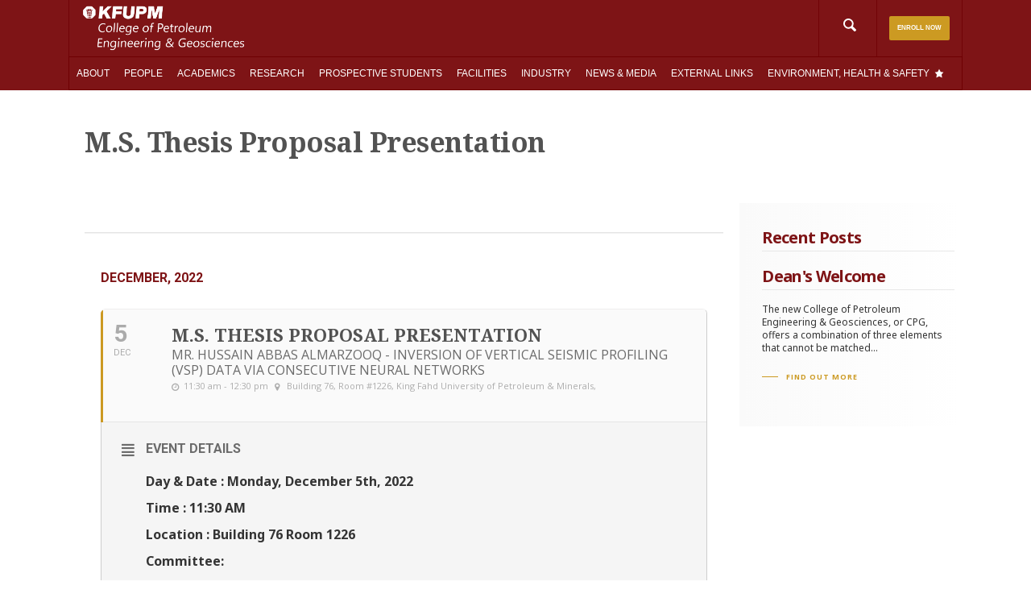

--- FILE ---
content_type: text/html; charset=UTF-8
request_url: https://cpg.kfupm.edu.sa/events/m-s-thesis-proposal-presentation-9/
body_size: 31114
content:
<!doctype html>
<html lang="en-US">
  <head>
  <meta charset="utf-8">
  <meta http-equiv="x-ua-compatible" content="ie=edge">
  <meta name="viewport" content="width=device-width, initial-scale=1">
  <title>M.S. Thesis Proposal Presentation &#8211; CPG</title>
<meta name='robots' content='max-image-preview:large' />
<link rel='dns-prefetch' href='//fonts.googleapis.com' />
<script type="text/javascript">
window._wpemojiSettings = {"baseUrl":"https:\/\/s.w.org\/images\/core\/emoji\/14.0.0\/72x72\/","ext":".png","svgUrl":"https:\/\/s.w.org\/images\/core\/emoji\/14.0.0\/svg\/","svgExt":".svg","source":{"concatemoji":"https:\/\/cpg.kfupm.edu.sa\/wp-includes\/js\/wp-emoji-release.min.js?ver=20260123071329"}};
/*! This file is auto-generated */
!function(e,a,t){var n,r,o,i=a.createElement("canvas"),p=i.getContext&&i.getContext("2d");function s(e,t){var a=String.fromCharCode,e=(p.clearRect(0,0,i.width,i.height),p.fillText(a.apply(this,e),0,0),i.toDataURL());return p.clearRect(0,0,i.width,i.height),p.fillText(a.apply(this,t),0,0),e===i.toDataURL()}function c(e){var t=a.createElement("script");t.src=e,t.defer=t.type="text/javascript",a.getElementsByTagName("head")[0].appendChild(t)}for(o=Array("flag","emoji"),t.supports={everything:!0,everythingExceptFlag:!0},r=0;r<o.length;r++)t.supports[o[r]]=function(e){if(p&&p.fillText)switch(p.textBaseline="top",p.font="600 32px Arial",e){case"flag":return s([127987,65039,8205,9895,65039],[127987,65039,8203,9895,65039])?!1:!s([55356,56826,55356,56819],[55356,56826,8203,55356,56819])&&!s([55356,57332,56128,56423,56128,56418,56128,56421,56128,56430,56128,56423,56128,56447],[55356,57332,8203,56128,56423,8203,56128,56418,8203,56128,56421,8203,56128,56430,8203,56128,56423,8203,56128,56447]);case"emoji":return!s([129777,127995,8205,129778,127999],[129777,127995,8203,129778,127999])}return!1}(o[r]),t.supports.everything=t.supports.everything&&t.supports[o[r]],"flag"!==o[r]&&(t.supports.everythingExceptFlag=t.supports.everythingExceptFlag&&t.supports[o[r]]);t.supports.everythingExceptFlag=t.supports.everythingExceptFlag&&!t.supports.flag,t.DOMReady=!1,t.readyCallback=function(){t.DOMReady=!0},t.supports.everything||(n=function(){t.readyCallback()},a.addEventListener?(a.addEventListener("DOMContentLoaded",n,!1),e.addEventListener("load",n,!1)):(e.attachEvent("onload",n),a.attachEvent("onreadystatechange",function(){"complete"===a.readyState&&t.readyCallback()})),(e=t.source||{}).concatemoji?c(e.concatemoji):e.wpemoji&&e.twemoji&&(c(e.twemoji),c(e.wpemoji)))}(window,document,window._wpemojiSettings);
</script>
<style type="text/css">
img.wp-smiley,
img.emoji {
	display: inline !important;
	border: none !important;
	box-shadow: none !important;
	height: 1em !important;
	width: 1em !important;
	margin: 0 0.07em !important;
	vertical-align: -0.1em !important;
	background: none !important;
	padding: 0 !important;
}
</style>
	<link rel='stylesheet' id='wp-block-library-css' href='https://cpg.kfupm.edu.sa/wp-includes/css/dist/block-library/style.min.css?ver=20260123071329' type='text/css' media='all' />
<link rel='stylesheet' id='classic-theme-styles-css' href='https://cpg.kfupm.edu.sa/wp-includes/css/classic-themes.min.css?ver=20260123071329' type='text/css' media='all' />
<style id='global-styles-inline-css' type='text/css'>
body{--wp--preset--color--black: #000000;--wp--preset--color--cyan-bluish-gray: #abb8c3;--wp--preset--color--white: #ffffff;--wp--preset--color--pale-pink: #f78da7;--wp--preset--color--vivid-red: #cf2e2e;--wp--preset--color--luminous-vivid-orange: #ff6900;--wp--preset--color--luminous-vivid-amber: #fcb900;--wp--preset--color--light-green-cyan: #7bdcb5;--wp--preset--color--vivid-green-cyan: #00d084;--wp--preset--color--pale-cyan-blue: #8ed1fc;--wp--preset--color--vivid-cyan-blue: #0693e3;--wp--preset--color--vivid-purple: #9b51e0;--wp--preset--gradient--vivid-cyan-blue-to-vivid-purple: linear-gradient(135deg,rgba(6,147,227,1) 0%,rgb(155,81,224) 100%);--wp--preset--gradient--light-green-cyan-to-vivid-green-cyan: linear-gradient(135deg,rgb(122,220,180) 0%,rgb(0,208,130) 100%);--wp--preset--gradient--luminous-vivid-amber-to-luminous-vivid-orange: linear-gradient(135deg,rgba(252,185,0,1) 0%,rgba(255,105,0,1) 100%);--wp--preset--gradient--luminous-vivid-orange-to-vivid-red: linear-gradient(135deg,rgba(255,105,0,1) 0%,rgb(207,46,46) 100%);--wp--preset--gradient--very-light-gray-to-cyan-bluish-gray: linear-gradient(135deg,rgb(238,238,238) 0%,rgb(169,184,195) 100%);--wp--preset--gradient--cool-to-warm-spectrum: linear-gradient(135deg,rgb(74,234,220) 0%,rgb(151,120,209) 20%,rgb(207,42,186) 40%,rgb(238,44,130) 60%,rgb(251,105,98) 80%,rgb(254,248,76) 100%);--wp--preset--gradient--blush-light-purple: linear-gradient(135deg,rgb(255,206,236) 0%,rgb(152,150,240) 100%);--wp--preset--gradient--blush-bordeaux: linear-gradient(135deg,rgb(254,205,165) 0%,rgb(254,45,45) 50%,rgb(107,0,62) 100%);--wp--preset--gradient--luminous-dusk: linear-gradient(135deg,rgb(255,203,112) 0%,rgb(199,81,192) 50%,rgb(65,88,208) 100%);--wp--preset--gradient--pale-ocean: linear-gradient(135deg,rgb(255,245,203) 0%,rgb(182,227,212) 50%,rgb(51,167,181) 100%);--wp--preset--gradient--electric-grass: linear-gradient(135deg,rgb(202,248,128) 0%,rgb(113,206,126) 100%);--wp--preset--gradient--midnight: linear-gradient(135deg,rgb(2,3,129) 0%,rgb(40,116,252) 100%);--wp--preset--duotone--dark-grayscale: url('#wp-duotone-dark-grayscale');--wp--preset--duotone--grayscale: url('#wp-duotone-grayscale');--wp--preset--duotone--purple-yellow: url('#wp-duotone-purple-yellow');--wp--preset--duotone--blue-red: url('#wp-duotone-blue-red');--wp--preset--duotone--midnight: url('#wp-duotone-midnight');--wp--preset--duotone--magenta-yellow: url('#wp-duotone-magenta-yellow');--wp--preset--duotone--purple-green: url('#wp-duotone-purple-green');--wp--preset--duotone--blue-orange: url('#wp-duotone-blue-orange');--wp--preset--font-size--small: 13px;--wp--preset--font-size--medium: 20px;--wp--preset--font-size--large: 36px;--wp--preset--font-size--x-large: 42px;--wp--preset--spacing--20: 0.44rem;--wp--preset--spacing--30: 0.67rem;--wp--preset--spacing--40: 1rem;--wp--preset--spacing--50: 1.5rem;--wp--preset--spacing--60: 2.25rem;--wp--preset--spacing--70: 3.38rem;--wp--preset--spacing--80: 5.06rem;}:where(.is-layout-flex){gap: 0.5em;}body .is-layout-flow > .alignleft{float: left;margin-inline-start: 0;margin-inline-end: 2em;}body .is-layout-flow > .alignright{float: right;margin-inline-start: 2em;margin-inline-end: 0;}body .is-layout-flow > .aligncenter{margin-left: auto !important;margin-right: auto !important;}body .is-layout-constrained > .alignleft{float: left;margin-inline-start: 0;margin-inline-end: 2em;}body .is-layout-constrained > .alignright{float: right;margin-inline-start: 2em;margin-inline-end: 0;}body .is-layout-constrained > .aligncenter{margin-left: auto !important;margin-right: auto !important;}body .is-layout-constrained > :where(:not(.alignleft):not(.alignright):not(.alignfull)){max-width: var(--wp--style--global--content-size);margin-left: auto !important;margin-right: auto !important;}body .is-layout-constrained > .alignwide{max-width: var(--wp--style--global--wide-size);}body .is-layout-flex{display: flex;}body .is-layout-flex{flex-wrap: wrap;align-items: center;}body .is-layout-flex > *{margin: 0;}:where(.wp-block-columns.is-layout-flex){gap: 2em;}.has-black-color{color: var(--wp--preset--color--black) !important;}.has-cyan-bluish-gray-color{color: var(--wp--preset--color--cyan-bluish-gray) !important;}.has-white-color{color: var(--wp--preset--color--white) !important;}.has-pale-pink-color{color: var(--wp--preset--color--pale-pink) !important;}.has-vivid-red-color{color: var(--wp--preset--color--vivid-red) !important;}.has-luminous-vivid-orange-color{color: var(--wp--preset--color--luminous-vivid-orange) !important;}.has-luminous-vivid-amber-color{color: var(--wp--preset--color--luminous-vivid-amber) !important;}.has-light-green-cyan-color{color: var(--wp--preset--color--light-green-cyan) !important;}.has-vivid-green-cyan-color{color: var(--wp--preset--color--vivid-green-cyan) !important;}.has-pale-cyan-blue-color{color: var(--wp--preset--color--pale-cyan-blue) !important;}.has-vivid-cyan-blue-color{color: var(--wp--preset--color--vivid-cyan-blue) !important;}.has-vivid-purple-color{color: var(--wp--preset--color--vivid-purple) !important;}.has-black-background-color{background-color: var(--wp--preset--color--black) !important;}.has-cyan-bluish-gray-background-color{background-color: var(--wp--preset--color--cyan-bluish-gray) !important;}.has-white-background-color{background-color: var(--wp--preset--color--white) !important;}.has-pale-pink-background-color{background-color: var(--wp--preset--color--pale-pink) !important;}.has-vivid-red-background-color{background-color: var(--wp--preset--color--vivid-red) !important;}.has-luminous-vivid-orange-background-color{background-color: var(--wp--preset--color--luminous-vivid-orange) !important;}.has-luminous-vivid-amber-background-color{background-color: var(--wp--preset--color--luminous-vivid-amber) !important;}.has-light-green-cyan-background-color{background-color: var(--wp--preset--color--light-green-cyan) !important;}.has-vivid-green-cyan-background-color{background-color: var(--wp--preset--color--vivid-green-cyan) !important;}.has-pale-cyan-blue-background-color{background-color: var(--wp--preset--color--pale-cyan-blue) !important;}.has-vivid-cyan-blue-background-color{background-color: var(--wp--preset--color--vivid-cyan-blue) !important;}.has-vivid-purple-background-color{background-color: var(--wp--preset--color--vivid-purple) !important;}.has-black-border-color{border-color: var(--wp--preset--color--black) !important;}.has-cyan-bluish-gray-border-color{border-color: var(--wp--preset--color--cyan-bluish-gray) !important;}.has-white-border-color{border-color: var(--wp--preset--color--white) !important;}.has-pale-pink-border-color{border-color: var(--wp--preset--color--pale-pink) !important;}.has-vivid-red-border-color{border-color: var(--wp--preset--color--vivid-red) !important;}.has-luminous-vivid-orange-border-color{border-color: var(--wp--preset--color--luminous-vivid-orange) !important;}.has-luminous-vivid-amber-border-color{border-color: var(--wp--preset--color--luminous-vivid-amber) !important;}.has-light-green-cyan-border-color{border-color: var(--wp--preset--color--light-green-cyan) !important;}.has-vivid-green-cyan-border-color{border-color: var(--wp--preset--color--vivid-green-cyan) !important;}.has-pale-cyan-blue-border-color{border-color: var(--wp--preset--color--pale-cyan-blue) !important;}.has-vivid-cyan-blue-border-color{border-color: var(--wp--preset--color--vivid-cyan-blue) !important;}.has-vivid-purple-border-color{border-color: var(--wp--preset--color--vivid-purple) !important;}.has-vivid-cyan-blue-to-vivid-purple-gradient-background{background: var(--wp--preset--gradient--vivid-cyan-blue-to-vivid-purple) !important;}.has-light-green-cyan-to-vivid-green-cyan-gradient-background{background: var(--wp--preset--gradient--light-green-cyan-to-vivid-green-cyan) !important;}.has-luminous-vivid-amber-to-luminous-vivid-orange-gradient-background{background: var(--wp--preset--gradient--luminous-vivid-amber-to-luminous-vivid-orange) !important;}.has-luminous-vivid-orange-to-vivid-red-gradient-background{background: var(--wp--preset--gradient--luminous-vivid-orange-to-vivid-red) !important;}.has-very-light-gray-to-cyan-bluish-gray-gradient-background{background: var(--wp--preset--gradient--very-light-gray-to-cyan-bluish-gray) !important;}.has-cool-to-warm-spectrum-gradient-background{background: var(--wp--preset--gradient--cool-to-warm-spectrum) !important;}.has-blush-light-purple-gradient-background{background: var(--wp--preset--gradient--blush-light-purple) !important;}.has-blush-bordeaux-gradient-background{background: var(--wp--preset--gradient--blush-bordeaux) !important;}.has-luminous-dusk-gradient-background{background: var(--wp--preset--gradient--luminous-dusk) !important;}.has-pale-ocean-gradient-background{background: var(--wp--preset--gradient--pale-ocean) !important;}.has-electric-grass-gradient-background{background: var(--wp--preset--gradient--electric-grass) !important;}.has-midnight-gradient-background{background: var(--wp--preset--gradient--midnight) !important;}.has-small-font-size{font-size: var(--wp--preset--font-size--small) !important;}.has-medium-font-size{font-size: var(--wp--preset--font-size--medium) !important;}.has-large-font-size{font-size: var(--wp--preset--font-size--large) !important;}.has-x-large-font-size{font-size: var(--wp--preset--font-size--x-large) !important;}
.wp-block-navigation a:where(:not(.wp-element-button)){color: inherit;}
:where(.wp-block-columns.is-layout-flex){gap: 2em;}
.wp-block-pullquote{font-size: 1.5em;line-height: 1.6;}
</style>
<link rel='stylesheet' id='brave-widgets-style-css' href='https://cpg.kfupm.edu.sa/wp-content/plugins/brave-widgets-bundle-plugin/stylesheets/brave-widgets-bundle.css?ver=20260123071329' type='text/css' media='all' />
<!--[if lte IE 9]>
<link rel='stylesheet' id='brave-widgets-ie-css' href='https://cpg.kfupm.edu.sa/wp-content/plugins/brave-widgets-bundle-plugin/stylesheets/ie.css?ver=20260123071329' type='text/css' media='all' />
<![endif]-->
<link rel='stylesheet' id='cpg-page-excerpt-style-d75171398898-css' href='https://cpg.kfupm.edu.sa/wp-content/uploads/siteorigin-widgets/cpg-page-excerpt-style-d75171398898.css?ver=20260123071329' type='text/css' media='all' />
<link rel='stylesheet' id='cpg-post-feed-block-style-cf8dfee71367-css' href='https://cpg.kfupm.edu.sa/wp-content/uploads/siteorigin-widgets/cpg-post-feed-block-style-cf8dfee71367.css?ver=20260123071329' type='text/css' media='all' />
<link rel='stylesheet' id='cpg-post-feed-block-style-97e8cb43b290-css' href='https://cpg.kfupm.edu.sa/wp-content/uploads/siteorigin-widgets/cpg-post-feed-block-style-97e8cb43b290.css?ver=20260123071329' type='text/css' media='all' />
<link rel='stylesheet' id='megamenu-css' href='https://cpg.kfupm.edu.sa/wp-content/uploads/maxmegamenu/style_en.css?ver=20260123071329' type='text/css' media='all' />
<link rel='stylesheet' id='dashicons-css' href='https://cpg.kfupm.edu.sa/wp-includes/css/dashicons.min.css?ver=20260123071329' type='text/css' media='all' />
<link rel='stylesheet' id='evcal_google_fonts-css' href='//fonts.googleapis.com/css?family=Oswald%3A400%2C300%7COpen+Sans%3A700%2C400%2C400i%7CRoboto%3A700%2C400&#038;ver=20260123071329' type='text/css' media='screen' />
<link rel='stylesheet' id='evcal_cal_default-css' href='//cpg.kfupm.edu.sa/wp-content/plugins/eventON/assets/css/eventon_styles.css?ver=20260123071329' type='text/css' media='all' />
<link rel='stylesheet' id='evo_font_icons-css' href='//cpg.kfupm.edu.sa/wp-content/plugins/eventON/assets/fonts/font-awesome.css?ver=20260123071329' type='text/css' media='all' />
<link rel='stylesheet' id='eventon_dynamic_styles-css' href='//cpg.kfupm.edu.sa/wp-content/plugins/eventON/assets/css/eventon_dynamic_styles.css?ver=20260123071329' type='text/css' media='all' />
<link rel='stylesheet' id='tablepress-default-css' href='https://cpg.kfupm.edu.sa/wp-content/tablepress-combined.min.css?ver=20260123071329' type='text/css' media='all' />
<link rel='stylesheet' id='evo_fc_styles-css' href='https://cpg.kfupm.edu.sa/wp-content/plugins/eventon-full-cal/assets/fc_styles.css?ver=20260123071329' type='text/css' media='all' />
<link rel='stylesheet' id='pt-tabs-style-css' href='https://cpg.kfupm.edu.sa/wp-content/plugins/tabs-widget-for-page-builder/assets/css/style.min.css?ver=20260123071329' type='text/css' media='all' />
<link rel='stylesheet' id='sage/css-css' href='https://cpg.kfupm.edu.sa/wp-content/themes/cpg/dist/styles/main.css?ver=20260123071329' type='text/css' media='all' />
<!--[if lt IE 9]>
<link rel='stylesheet' id='my-theme-old-ie-css' href='https://cpg.kfupm.edu.sa/wp-content/themes/cpg/dist/styles/ie.css?ver=20260123071329' type='text/css' media='all' />
<![endif]-->
<link rel='stylesheet' id='mg-fontawesome-css' href='https://cpg.kfupm.edu.sa/wp-content/plugins/media-grid/css/font-awesome/css/font-awesome.min.css?ver=20260123071329' type='text/css' media='all' />
<link rel='stylesheet' id='mediaelement-css' href='https://cpg.kfupm.edu.sa/wp-includes/js/mediaelement/mediaelementplayer-legacy.min.css?ver=20260123071329' type='text/css' media='all' />
<link rel='stylesheet' id='wp-mediaelement-css' href='https://cpg.kfupm.edu.sa/wp-includes/js/mediaelement/wp-mediaelement.min.css?ver=20260123071329' type='text/css' media='all' />
<link rel='stylesheet' id='mg-frontend-css-css' href='https://cpg.kfupm.edu.sa/wp-content/plugins/media-grid/css/frontend.min.css?ver=20260123071329' type='text/css' media='all' />
<link rel='stylesheet' id='mg-lightbox-css-css' href='https://cpg.kfupm.edu.sa/wp-content/plugins/media-grid/css/lightbox.min.css?ver=20260123071329' type='text/css' media='all' />
<link rel='stylesheet' id='mg-galleria-css-css' href='https://cpg.kfupm.edu.sa/wp-content/plugins/media-grid/js/jquery.galleria/themes/mediagrid/galleria.mediagrid.css?ver=20260123071329' type='text/css' media='all' />
<link rel='stylesheet' id='mg-micro-slider-css-css' href='https://cpg.kfupm.edu.sa/wp-content/plugins/media-grid/js/lc-micro-slider/lc-micro-slider.min.css?ver=20260123071329' type='text/css' media='all' />
<script type='text/javascript' src='https://cpg.kfupm.edu.sa/wp-includes/js/jquery/jquery.min.js?ver=20260123071329' id='jquery-core-js'></script>
<script type='text/javascript' src='https://cpg.kfupm.edu.sa/wp-includes/js/jquery/jquery-migrate.min.js?ver=20260123071329' id='jquery-migrate-js'></script>
<script type='text/javascript' src='https://cpg.kfupm.edu.sa/wp-content/plugins/tabs-widget-for-page-builder/assets/js/main.min.js?ver=20260123071329' id='pt-tabs-main-js-js'></script>
<link rel="https://api.w.org/" href="https://cpg.kfupm.edu.sa/wp-json/" /><link rel="EditURI" type="application/rsd+xml" title="RSD" href="https://cpg.kfupm.edu.sa/xmlrpc.php?rsd" />
<link rel="wlwmanifest" type="application/wlwmanifest+xml" href="https://cpg.kfupm.edu.sa/wp-includes/wlwmanifest.xml" />
<meta name="generator" content="WordPress 6.1.9" />
<link rel="canonical" href="https://cpg.kfupm.edu.sa/events/m-s-thesis-proposal-presentation-9/" />
<link rel='shortlink' href='https://cpg.kfupm.edu.sa/?p=20338' />
<link rel="alternate" type="application/json+oembed" href="https://cpg.kfupm.edu.sa/wp-json/oembed/1.0/embed?url=https%3A%2F%2Fcpg.kfupm.edu.sa%2Fevents%2Fm-s-thesis-proposal-presentation-9%2F" />
<link rel="alternate" type="text/xml+oembed" href="https://cpg.kfupm.edu.sa/wp-json/oembed/1.0/embed?url=https%3A%2F%2Fcpg.kfupm.edu.sa%2Fevents%2Fm-s-thesis-proposal-presentation-9%2F&#038;format=xml" />
<meta name="generator" content="WPML ver:4.0.8 stt:1;" />

<!-- teachPress -->
<script type="text/javascript" src="https://cpg.kfupm.edu.sa/wp-content/plugins/teachpress/js/frontend.js?ver=8.1.11"></script>
<link type="text/css" href="https://cpg.kfupm.edu.sa/wp-content/plugins/teachpress/styles/teachpress_front.css?ver=8.1.11" rel="stylesheet" />
<!-- END teachPress -->


<!-- EventON Version -->
<meta name="generator" content="EventON 2.5.4" />

				<meta name="robots" content="all"/>
				<meta property="description" content="Day &amp; Date : Monday, December 5th, 2022
Time : 11:30 AM
Location : Building 76 Room 1226
Committee:

 	
Dr. Umair Bin Waheed" />
				<meta property="og:type" content="event" /> 
				<meta property="og:title" content="M.S. Thesis Proposal Presentation" />
				<meta property="og:url" content="https://cpg.kfupm.edu.sa/events/m-s-thesis-proposal-presentation-9/" />
				<meta property="og:description" content="Day &amp; Date : Monday, December 5th, 2022
Time : 11:30 AM
Location : Building 76 Room 1226
Committee:

 	
Dr. Umair Bin Waheed" />
								<link rel="icon" href="https://cpg.kfupm.edu.sa/wp-content/uploads/2016/11/ms-icon-310x310-150x150.png" sizes="32x32" />
<link rel="icon" href="https://cpg.kfupm.edu.sa/wp-content/uploads/2016/11/ms-icon-310x310-300x300.png" sizes="192x192" />
<link rel="apple-touch-icon" href="https://cpg.kfupm.edu.sa/wp-content/uploads/2016/11/ms-icon-310x310-300x300.png" />
<meta name="msapplication-TileImage" content="https://cpg.kfupm.edu.sa/wp-content/uploads/2016/11/ms-icon-310x310-300x300.png" />
	<script type="text/javascript">
	// Media Grid global dynamic vars
	mg_boxMargin = 5;
	mg_boxBorder = 0;
	mg_imgPadding = 3;
	mg_delayed_fx = true;
	mg_filters_behav = 'standard';
	mg_monopage_filter = false;
	mg_lightbox_mode = "mg_classic_lb";
	mg_lb_carousel = false;
	mg_lb_touchswipe = false;
	mg_audio_loop = false;
	mg_rtl = false;
	mg_mobile = 800; 
	
	mg_deeplinked_elems = ['item','category','search','page'];
	mg_full_deeplinking = false;

	// Galleria global vars
	mg_galleria_fx = '';
	mg_galleria_fx_time = 400; 
	mg_galleria_interval = 3000;
	
    // LC micro slider vars
	mg_inl_slider_fx 		= 'fadeslide';
	mg_inl_slider_easing 	= 'ease';
	mg_inl_slider_fx_time 	= 400; 
	mg_inl_slider_intval 	= 3000;
	mg_inl_slider_play_btn 	= false;
	mg_inl_slider_pause_on_h = false;
	mg_inl_slider_touch 	= true;
	mg_kenburns_timing 		= 8600;
	
	// woocommerce strings - multilang
	mg_add_to_cart_str  = "Add to cart";
	mg_out_of_stock_str = "Out of stock";
    </script>	
			<style type="text/css" id="wp-custom-css">
			.max_height-500 img.so-widget-image {
	width: auto;
	max-height: 500px;
}		</style>
		<style type="text/css">


            #mg_lb_loader .mg_loader {
                transform: 			scale(0.9) translateZ(0);
                -webkit-transform: 	scale(0.9) translateZ(0);
            }
            .mgl_1, .mgl_2, .mgl_3, .mgl_4 {
                background-color: #777;
                width: 11px;
                height: 11px;
                position: absolute;
                top: 0;
                left: 0;
                border-radius: 1px;
                
                -webkit-animation: mg_loader 2s infinite ease-in-out;
                animation: mg_loader 2s infinite ease-in-out;
            }
            .mg_loader div {
                background-color: #999999;
            }
            #mg_lb_wrap .mg_loader div {
                background-color: #3a3a3a;
            }
            .mgl_2 {
                -webkit-animation-delay: -0.5s;
                animation-delay: -0.5s;
            }
            .mgl_3 {
                -webkit-animation-delay: -1s;
                animation-delay: -1s;
            }
            .mgl_4 {
                -webkit-animation-delay: -1.5s;
                animation-delay: -1.5s;
            }
            @-webkit-keyframes mg_loader {
                25% { -webkit-transform: translate3d(15px, 0, 0) rotate(-90deg) scale(0.3); }
                50% { -webkit-transform: translate3d(15px, 15px, 0) rotate(-180deg); }
                75% { -webkit-transform: translate3d(0, 15px, 0) rotate(-270deg) scale(0.3); }
                100% { -webkit-transform: rotate(-360deg); }
            }
            @keyframes mg_loader {
                25% { transform:  translate3d(15px, 0, 0) rotate(-90deg) scale(0.3); } 
                50% { transform: translate3d(15px, 15px, 0) rotate(-179deg); } 
                75% { transform: translate3d(0, 15px, 0) rotate(-270deg) scale(0.3); } 
                100% { transform: rotate(-360deg); }
            }
            


.mg_box { 
  border-width: 0 5px 5px 0; 
}
.mg_rtl_mode .mg_box {
	left: calc((15px + 5px) * -1) !important;
}
.mg_items_container {
	width: calc(100% + 20px + 5px);
}
.mg_items_container.mg_not_even_w {
	width: calc(100% + 20px + 5px + 1px);	
}



.mgis_w_1_1 {width: calc(100% - 20px);}.mgis_h_1_1 {padding-bottom: calc(100% - 20px - 5px);}.mgis_w_1_2 {width: calc(49.9% - 10px);}.mgis_h_1_2 {padding-bottom: calc(49.9% - 10px - 5px);}.mgis_w_1_3 {width: calc(33.29% - 7px);}.mgis_h_1_3 {padding-bottom: calc(33.29% - 7px - 5px);}.mgis_w_2_3 {width: calc(66.58% - 13px);}.mgis_h_2_3 {padding-bottom: calc(66.58% - 13px - 5px);}.mgis_w_1_4 {width: calc(25% - 5px);}.mgis_h_1_4 {padding-bottom: calc(25% - 5px - 5px);}.mgis_w_3_4 {width: calc(74.99% - 15px);}.mgis_h_3_4 {padding-bottom: calc(74.99% - 15px - 5px);}.mgis_w_1_5 {width: calc(20% - 4px);}.mgis_h_1_5 {padding-bottom: calc(20% - 4px - 5px);}.mgis_w_2_5 {width: calc(39.9% - 8px);}.mgis_h_2_5 {padding-bottom: calc(39.9% - 8px - 5px);}.mgis_w_3_5 {width: calc(59.9% - 12px);}.mgis_h_3_5 {padding-bottom: calc(59.9% - 12px - 5px);}.mgis_w_4_5 {width: calc(79.9% - 16px);}.mgis_h_4_5 {padding-bottom: calc(79.9% - 16px - 5px);}.mgis_w_1_6 {width: calc(16.58% - 3px);}.mgis_h_1_6 {padding-bottom: calc(16.58% - 3px - 5px);}.mgis_w_5_6 {width: calc(83.29% - 17px);}.mgis_h_5_6 {padding-bottom: calc(83.29% - 17px - 5px);}.mgis_w_1_7 {width: calc(14.28% - 3px);}.mgis_h_1_7 {padding-bottom: calc(14.28% - 3px - 5px);}.mgis_w_1_8 {width: calc(12.5% - 3px);}.mgis_h_1_8 {padding-bottom: calc(12.5% - 3px - 5px);}.mgis_w_1_9 {width: calc(11.11% - 2px);}.mgis_h_1_9 {padding-bottom: calc(11.11% - 2px - 5px);}.mgis_w_1_10 {width: calc(10% - 2px);}.mgis_h_1_10 {padding-bottom: calc(10% - 2px - 5px);} 

.mg_mobile_mode .mgis_m_w_1_1 {width: calc(100% - 20px);}.mg_mobile_mode .mgis_m_h_1_1 {padding-bottom: calc(100% - 20px - 5px);}.mg_mobile_mode .mgis_m_w_1_2 {width: calc(49.9% - 10px);}.mg_mobile_mode .mgis_m_h_1_2 {padding-bottom: calc(49.9% - 10px - 5px);}.mg_mobile_mode .mgis_m_w_1_3 {width: calc(33.29% - 7px);}.mg_mobile_mode .mgis_m_h_1_3 {padding-bottom: calc(33.29% - 7px - 5px);}.mg_mobile_mode .mgis_m_w_2_3 {width: calc(66.58% - 13px);}.mg_mobile_mode .mgis_m_h_2_3 {padding-bottom: calc(66.58% - 13px - 5px);}.mg_mobile_mode .mgis_m_w_1_4 {width: calc(25% - 5px);}.mg_mobile_mode .mgis_m_h_1_4 {padding-bottom: calc(25% - 5px - 5px);}.mg_mobile_mode .mgis_m_w_3_4 {width: calc(74.99% - 15px);}.mg_mobile_mode .mgis_m_h_3_4 {padding-bottom: calc(74.99% - 15px - 5px);} 






.mg_box_inner {
	border-style: solid;
    padding: 3px;
	background: rgba(224,224,224, 1);
    border: 0px solid #aaaaaa; 
}



.mgi_overlays {
    top: 3px; 
    right: 3px; 
    bottom: 3px; 
    left: 3px;
}
.mgi_primary_ol,
.mg_inl_slider_wrap .lcms_content,
.mg_inl_slider_wrap .lcms_nav span {
	background: #f8f8f8;
}
.mg_inl_slider_wrap .lcms_content {
	background: rgba(248,248,248, 0.85); 
    box-shadow: 0 0 0 1px #f8f8f8 inset;
}
.mg_box:hover .mgi_primary_ol {
   
	opacity: 0.85; 
}
.mgi_item_type_ol {
	border-bottom-color: #595959;
}
span.mg_overlay_tit,
.mg_inl_slider_wrap .lcms_content,
.mg_inl_slider_wrap .lcms_nav span:before,
.mg_inl_slider_wrap .lcms_play span:before {
	color: #444444;
}
.mg_overlay_tit {
	background: rgba(248,248,248, 0.7);
    text-shadow: 0px 0 0px rgba(68,68,68, 0.4);
}
.mg_overlay_tit,
.mg_inl_slider_wrap .lcms_content {    	
	    font-size: 15px;
}
.mg_mobile_mode .mg_overlay_tit,
.mg_mobile_mode .mg_inl_slider_wrap .lcms_content {
	font-size: 13px;
}
.mg_overlay_tit:before {
	border-bottom-color: rgba(68,68,68, 0.4);
}


.mgi_item_type_ol span:before {
    color: #ffffff;
}



.mg_box_inner, 
.mg_box .mg_media_wrap,
.mgi_overlays,
.mg_inl_txt_media_bg,
.mg_inl_slider_wrap .lcms_content,
.mg_inl_slider_wrap .lcms_nav *,
.mg_inl_slider_wrap .lcms_play {
  border-radius: 2px;
}
.mg_tu_attach .mgi_txt_under {
    border-bottom-left-radius: 2px;
    border-bottom-right-radius: 2px;	
}






.mgi_txt_under {
    color: #555555;	
    padding-top: 	10px !important;
    padding-right: 	7px;
    padding-bottom: 10px;
    padding-left: 	7px;
}
.mg_def_txt_under {  	
	    font-size: 15px;
}
.mg_mobile_mode .mg_def_txt_under {
	font-size: 13px;
}
.mg_tu_attach .mgi_txt_under {
	 background: rgba(224,224,224, 1);
	 
	  
}
.mg_tu_detach .mgi_txt_under {
	margin-top: 3px;
}



.mg_inl_txt_contents {
    padding: 0 15px 0 15px;
    border-width: 15px 0 15px 0;
}
.mg_grid_wrap:not(.mg_mobile_mode) .mgis_h_auto .mg_inl_txt_media_bg,
.mg_mobile_mode .mgis_m_h_auto .mg_inl_txt_media_bg {
	top: 3px;
    bottom: 3px;
   	left: 3px;
    right: 3px; 
}


.mg_sh_inl_video video {
	background-color: #e0e0e0;
}




.mg_grid_wrap:not(.mg_mobile_mode) .mg_spacer_hidden_desktop,
.mg_mobile_mode .mg_spacer_hidden_mobile {
    max-width: 0 !important;
    max-height: 0 !important;
    padding: 0 !important;
}




.mg_filters_wrap .mgf,
.mgf_search_form input, .mgf_search_form i:before {	
	color: #707070;
    font-size: 14px;
}
.mg_filters_wrap .mgf,
.mgf_search_form input {
	}
.mg_mobile_mode .mg_filters_wrap .mgf,
.mg_mobile_mode .mgf_search_form input, .mg_mobile_mode .mgf_search_form i:before {	
	font-size: 12px;
}


.mg_filters_wrap .mgf:hover,
.mgf_search_form:hover input, .mgf_search_form:hover i:before {		
	color: #707070 !important;
}
.mg_filters_wrap .mgf.mgf_selected, .mg_filters_wrap .mgf.mgf_selected:hover,
.mgf_search_form:focus input, .mgf_search_form:focus i:before {		
	color: #5e5e5e !important;
}
.mg_textual_filters .mgf_selected {
	text-shadow: 0 0.01em 0 #5e5e5e;
}
.mg_button_filters .mgf,
.mg_textual_filters .mgf:after {	
	background-color: #f5f5f5;
}  
.mg_button_filters .mgf,
.mgf_search_form input {
    border: 2px solid #f5f5f5;
    border-radius: 2px;
}

.mg_button_filters .mgf:hover,
.mg_textual_filters .mgf:hover:after,
.mgf_search_form input:hover {	
	background-color: #ffffff;
}
.mg_button_filters .mgf:hover,
.mgf_search_form input:hover {	   
    border-color: #909090;
}

.mg_button_filters .mgf_selected, .mg_button_filters .mgf_selected:hover,
.mg_textual_filters .mgf_selected:after, .mg_textual_filters .mgf_selected:hover:after,
.mgf_search_form input:focus {	
	background-color: #f0f0f0;
}
.mg_button_filters .mgf_selected, .mg_button_filters .mgf_selected:hover,
.mgf_search_form input:focus {	   
    border-color: #999999;
}


.mg_left_filters:not(.mg_mobile_mode) .mg_above_grid,
.mg_right_filters:not(.mg_mobile_mode) .mg_above_grid {
	width: 160px;
    min-width: 160px;
}
.mg_left_filters:not(.mg_mobile_mode) .mg_items_container {
    border-left-width: 160px;
}
.mg_right_filters:not(.mg_mobile_mode) .mg_items_container {
    border-right-width: 160px;
}
.mg_left_filters:not(.mg_mobile_mode) > .mg_loader {
	-webkit-transform: 	translateX(80px);
	-ms-transform: 		translateX(80px);
	transform: 			translateX(80px);
} 
.mg_right_filters:not(.mg_mobile_mode) > .mg_loader {
	-webkit-transform: 	translateX(-80px);
    -ms-transform: 		translateX(-80px);
    transform: 			translateX(-80px);
}


.mgf_search_form input, 
.mgf_search_form i:before {	
	color: #707070;
    background-color: #f5f5f5;
    border-color: #f5f5f5}
.mgf_search_form:hover input, 
.mgf_search_form input:focus, .mgf_search_form:hover input:focus,
.mgf_search_form:hover i:before {
	color: #5e5e5e;
    background-color: #ffffff;
	border-color: #707070}	

.mgf_search_form input::-webkit-input-placeholder {color: #707070;}
.mgf_search_form input:-ms-input-placeholder {color: #707070;}
.mgf_search_form input::placeholder {color: #707070;}


.mgf_search_form:hover input::-webkit-input-placeholder,
.mgf_search_form input:focus::-webkit-input-placeholder,
.mgf_search_form:hover input:focus::-webkit-input-placeholder {
	color: #5e5e5e;
} 

.mgf_search_form:hover input:-ms-input-placeholder,
.mgf_search_form input:focus::-ms-input-placeholder,
.mgf_search_form:hover input:focus:-ms-input-placeholder {
	color: #5e5e5e;
}

.mgf_search_form:hover input::placeholder,
.mgf_search_form input:focus::placeholder,
.mgf_search_form:hover input:focus::placeholder {
	color: #5e5e5e !important;
}


.mg_mobile_mode .mg_dd_mobile_filters .mgf_inner {
	border: 2px solid #f5f5f5;
    border-radius: 2px;
    color: #707070;
}
.mg_mobile_mode .mg_dd_mobile_filters .mgf_inner.mgf_dd_expanded .mgf {
	border-bottom-color: rgba(245,245,245, 0.5);	
}


.mg_no_results:before {
	background-color: #f5f5f5;
    box-shadow: 0 0 0 1px #f5f5f5 inset;
    border-radius: 2px;
    color: #707070;
}



.mg_pag_wrap {
	text-align: left;
}
.mg_right_filters:not(.mg_mobile_mode) .mg_pag_wrap {
    right: 160px;
}
.mg_left_filters:not(.mg_mobile_mode) .mg_pag_wrap {
	left: 160px;
}
.mg_pag_wrap > * {
	color: #707070;
    background-color: #f5f5f5;
	border: 1px solid #f5f5f5;
    border-radius: 2px;
}
.mg_pag_wrap > *:not(.mg_pag_disabled):not(.mg_nav_mid):hover,
.mg_sel_pag, .mg_sel_pag:hover {
	color: #5e5e5e;
    background-color: #f0f0f0;
	border-color: #999999;
}
.mg_pag_standard .mg_prev_page:before, .mg_pag_onlynum .mg_prev_page:before,
.mg_pag_standard .mg_next_page:before, .mg_pag_onlynum .mg_next_page:before {
	background: #999999;
}
#mg_lb_loader {
	border-radius: 10%;
}
#mg_lb_background {
	background:  #f9f9f9;  
}
#mg_lb_background.mg_lb_shown,
#mg_lb_background.google_crawler {
	
	opacity: 0.75;}
#mg_lb_contents {
	width: 70%;max-width: 960px;border: 2px solid	#e6e6e6;border-radius: 3px;padding: 52px 20px 20px;}
.mg_item_title {
	font-size: 20px;
    }
.mg_item_text {
    font-size: 15px;
    line-height: 24px;
}
.mg_item_text,
ul.mg_cust_options {
	}




.mg_galleria_slider_wrap .galleria-thumbnails .galleria-image {
	width: 65px !important;
	border-radius: 2%;
}
.mg_galleria_slider_wrap .galleria-thumbnails .galleria-image,
.mg_galleria_slider_wrap .galleria-thumbnails-container {
     height: 45px !important;
}
.mg_galleria_slider_wrap.mg_galleria_slider_show_thumbs {
	padding-bottom: 59px !important;	
}
.mg_galleria_slider_show_thumbs .galleria-thumbnails-container {
	bottom: -57px !important;		
}


/* inner commands */
#mg_lb_ins_cmd_wrap {
	    left: 20px;
    right: 20px;
        
    }
 
	#mg_lb_contents {
		padding-top: 52px;
	}
 






/* texts responsivity */
@media screen and (max-width: 860px) { 
    .mg_item_title {
        font-size: 17px;
    }
    .mg_item_text {
        font-size: 13px;
    }
} 



/* inner lb cmd boxed */


/* lb rounded closing btn */
.mg_layout_full .mg_item_content {
	padding: 14px 2px 2px;	
}
.mg_lb_layout:not(.mg_layout_full) .mg_item_content {
    padding: 2px;
}
@media screen and (max-width: 860px) { 
    .mg_lb_layout:not(.mg_layout_full) .mg_item_content {
		padding: 14px 2px 2px !important;	
	}		
}

/* side text - desktop mode - inside cmd - top padding */
@media screen and (min-width: 860px) { 
    .mg_lb_layout:not(.mg_layout_full) .mg_item_content {
        padding-top: 3px !important;	
    }
}


/* colors - shadow */
#mg_lb_contents,
#mg_lb_loader {
    color: #333333;background-color: #ffffff;}
#mg_lb_loader {
	}
.mg_cust_options,
#mg_lb_comments_wrap {
	border-color: #d4d4d4;
}


/* icons and loader */
.mg_close_lb:before, .mg_nav_prev > i:before, .mg_nav_next > i:before,
.mg_galleria_slider_wrap .galleria-thumb-nav-left:before, .mg_galleria_slider_wrap .galleria-thumb-nav-right:before,
#mg_socials span:before,
#mg_woo_item_added i:before {
	color: #3a3a3a;
}
 

/* navigation elements background color and border radius */
.mg_lb_nav_side *,
.mg_lb_nav_side_basic,
.mg_lb_nav_top > i, .mg_lb_nav_top > div, .mg_lb_nav_top > div *,
#mg_top_close {
	background-color: #ffffff; 
}

/* top closing button */
#mg_top_close {
	border-style: solid;
    border-color: #e6e6e6;
	border-width: 0 0 2px 2px;
    border-radius: 0 0 0 3px;
}









.mg_item_featured .easyzoom-notice,
.mg_item_featured .easyzoom-flyout {
	background: #ffffff;
    color: #333333; 
}



.mg_wc_atc_btn {
	background: #ccc;
    color: #3a3a3a; 
}
.mg_wc_atc_btn:hover,
.mg_wc_atc_btn.mg_wc_atc_btn_disabled,
.mg_wc_atc_btn.mg_wc_atc_btn_acting {
	background: #e3e3e3;
	color: #555; 
}
#mg_woo_cart_btn_wrap [name=mg_wc_atc_variations_dd],
#mg_woo_cart_btn_wrap [name=mg_wc_atc_quantity] {
	border-color: #d4d4d4;
}

.mg_galleria_slider_wrap .galleria-counter {display: none !important;}</style><style type="text/css">/** Mega Menu CSS: fs **/</style>
</head>
  <body class="ajde_events-template-default single single-ajde_events postid-20338 mega-menu-primary-navigation m-s-thesis-proposal-presentation-9 sidebar-primary"><!--[if IE]>
      <div class="alert alert-warning">
        You are using an <strong>outdated</strong> browser. Please <a href="http://browsehappy.com/">upgrade your browser</a> to improve your experience.      </div>
    <![endif]-->
    <header class="header">
  <a class="navbar-brand" href="https://cpg.kfupm.edu.sa/">
    <img src="https://cpg.kfupm.edu.sa/wp-content/uploads/2025/09/Website-Header.png" alt="CPG" class="hidden-md-up"/>
  </a>
  <nav class="navbar navbar-dark navbar-cpg bg-primary">
    <div class="container">
      <div class="row hidden-sm-down">
        <div class="col-xs-12">
          <div class="header-logo">
            <a class="" href="https://cpg.kfupm.edu.sa/">
              <img src="https://cpg.kfupm.edu.sa/wp-content/uploads/2025/09/Website-Header.png" alt="CPG">
            </a>
          </div>
          <div class="enroll-btn ">
              <a href="/admissions" class="btn btn-info button">
                ENROLL NOW              </a>
          </div>
          <div class="search">
            <div id="searchBar" class="">
              <form role="search" method="get" class="search-form" action="https://cpg.kfupm.edu.sa/">
  <input type="submit" class="hidden-md-up search-submit"
      style="background-image: url(https://cpg.kfupm.edu.sa/wp-content/themes/cpg/assets/images/search-dark.svg)" />
    <label>
        <span class="screen-reader-text">Search for:</span>
        <input type="search" class="search-field"
            value="" name="s"
            title="Search for:" placeholder="Search"/>
    </label>

<input type='hidden' name='lang' value='en' /></form>
            </div>
            <a id="searchToggle" href="#"><img src="https://cpg.kfupm.edu.sa/wp-content/themes/cpg/assets/images/search.svg" alt="search"></a>
          </div>
        </div>
      </div>
      <div class="row">
        <div class="col-xs-12">
          <div id="primary-navigation" class="navbar-collapse"><div id="mega-menu-wrap-primary_navigation" class="mega-menu-wrap"><div class="mega-menu-toggle"><div class="mega-toggle-blocks-left"></div><div class="mega-toggle-blocks-center"></div><div class="mega-toggle-blocks-right"><div class='mega-toggle-block mega-menu-toggle-block mega-toggle-block-1' id='mega-toggle-block-1' tabindex='0'><span class='mega-toggle-label' role='button' aria-expanded='false'><span class='mega-toggle-label-closed'></span><span class='mega-toggle-label-open'></span></span></div></div></div><ul id="mega-menu-primary_navigation" class="mega-menu max-mega-menu mega-menu-horizontal mega-no-js" data-event="hover_intent" data-effect="slide" data-effect-speed="200" data-effect-mobile="disabled" data-effect-speed-mobile="0" data-panel-width=".header" data-panel-inner-width="#primary-navigation" data-mobile-force-width="false" data-second-click="close" data-document-click="collapse" data-vertical-behaviour="accordion" data-breakpoint="768" data-unbind="true" data-mobile-state="collapse_all" data-hover-intent-timeout="300" data-hover-intent-interval="100"><li class='mega-menu-item mega-menu-item-type-post_type mega-menu-item-object-page mega-menu-item-has-children mega-align-bottom-left mega-menu-flyout mega-hide-arrow mega-menu-item-593' id='mega-menu-item-593'><a class="mega-menu-link" href="https://cpg.kfupm.edu.sa/about/" aria-haspopup="true" aria-expanded="false" tabindex="0">ABOUT<span class="mega-indicator" tabindex="0" role="button" aria-label="ABOUT submenu"></span></a>
<ul class="mega-sub-menu">
<li class='mega-menu-item mega-menu-item-type-post_type mega-menu-item-object-page mega-menu-item-599' id='mega-menu-item-599'><a class="mega-menu-link" href="https://cpg.kfupm.edu.sa/about/deans-welcome/">Dean’s Welcome</a></li><li class='mega-menu-item mega-menu-item-type-post_type mega-menu-item-object-page mega-menu-item-602' id='mega-menu-item-602'><a class="mega-menu-link" href="https://cpg.kfupm.edu.sa/about/vision-mission/">Vision &#038; Mission</a></li><li class='mega-menu-item mega-menu-item-type-post_type mega-menu-item-object-page mega-menu-item-6462' id='mega-menu-item-6462'><a class="mega-menu-link" href="https://cpg.kfupm.edu.sa/about/oversight-committee/">Oversight Committee</a></li><li class='mega-menu-item mega-menu-item-type-post_type mega-menu-item-object-page mega-hide-arrow mega-menu-item-7216' id='mega-menu-item-7216'><a class="mega-menu-link" href="https://cpg.kfupm.edu.sa/about/college-advisory-council/">College Advisory Council</a></li><li class='mega-menu-item mega-menu-item-type-post_type mega-menu-item-object-page mega-menu-item-10689' id='mega-menu-item-10689'><a class="mega-menu-link" href="https://cpg.kfupm.edu.sa/about/global-partnership-steering-committee/">Global Partnership Steering Committee</a></li><li class='mega-menu-item mega-menu-item-type-custom mega-menu-item-object-custom mega-menu-item-has-children mega-disable-link mega-menu-item-1378' id='mega-menu-item-1378'><a class="mega-menu-link" tabindex="0" aria-haspopup="true" aria-expanded="false" role="button">College Administration<span class="mega-indicator" tabindex="0" role="button" aria-label="College Administration submenu"></span></a>
	<ul class="mega-sub-menu">
<li class='mega-menu-item mega-menu-item-type-post_type mega-menu-item-object-page mega-menu-item-596' id='mega-menu-item-596'><a class="mega-menu-link" href="https://cpg.kfupm.edu.sa/organization-chart/">CPG Organization Chart</a></li>	</ul>
</li><li class='mega-menu-item mega-menu-item-type-post_type mega-menu-item-object-page mega-menu-item-1382' id='mega-menu-item-1382'><a class="mega-menu-link" href="https://cpg.kfupm.edu.sa/news-media/news/">What's New</a></li><li class='mega-menu-item mega-menu-item-type-post_type mega-menu-item-object-page mega-menu-item-601' id='mega-menu-item-601'><a class="mega-menu-link" href="https://cpg.kfupm.edu.sa/about/long-lasting-legacy/">Long-Lasting Legacy</a></li><li class='mega-menu-item mega-menu-item-type-post_type mega-menu-item-object-page mega-menu-item-598' id='mega-menu-item-598'><a class="mega-menu-link" href="https://cpg.kfupm.edu.sa/about/contact-us/">Contact Us</a></li></ul>
</li><li class='mega-menu-item mega-menu-item-type-post_type mega-menu-item-object-page mega-menu-item-has-children mega-align-bottom-left mega-menu-flyout mega-hide-arrow mega-menu-item-605' id='mega-menu-item-605'><a class="mega-menu-link" href="https://cpg.kfupm.edu.sa/people/" aria-haspopup="true" aria-expanded="false" tabindex="0">PEOPLE<span class="mega-indicator" tabindex="0" role="button" aria-label="PEOPLE submenu"></span></a>
<ul class="mega-sub-menu">
<li class='mega-menu-item mega-menu-item-type-post_type mega-menu-item-object-page mega-menu-item-606' id='mega-menu-item-606'><a class="mega-menu-link" href="https://cpg.kfupm.edu.sa/people/faculty/">Faculty</a></li><li class='mega-menu-item mega-menu-item-type-post_type mega-menu-item-object-page mega-menu-item-1387' id='mega-menu-item-1387'><a class="mega-menu-link" href="https://cpg.kfupm.edu.sa/people/staff/">Staff</a></li><li class='mega-menu-item mega-menu-item-type-post_type mega-menu-item-object-page mega-menu-item-has-children mega-disable-link mega-menu-item-1988' id='mega-menu-item-1988'><a class="mega-menu-link" tabindex="0" aria-haspopup="true" aria-expanded="false" role="button">Biographies<span class="mega-indicator" tabindex="0" role="button" aria-label="Biographies submenu"></span></a>
	<ul class="mega-sub-menu">
<li class='mega-menu-item mega-menu-item-type-post_type mega-menu-item-object-page mega-menu-item-3098' id='mega-menu-item-3098'><a class="mega-menu-link" href="https://cpg.kfupm.edu.sa/people/find-an-expert/">Find an Expert</a></li><li class='mega-menu-item mega-menu-item-type-post_type mega-menu-item-object-page mega-menu-item-1493' id='mega-menu-item-1493'><a class="mega-menu-link" href="https://cpg.kfupm.edu.sa/people/petroleum-engineering-department/">Department of Petroleum Engineering</a></li><li class='mega-menu-item mega-menu-item-type-post_type mega-menu-item-object-page mega-menu-item-1489' id='mega-menu-item-1489'><a class="mega-menu-link" href="https://cpg.kfupm.edu.sa/people/geosciences-department/">Department of Geosciences</a></li><li class='mega-menu-item mega-menu-item-type-post_type mega-menu-item-object-page mega-menu-item-1492' id='mega-menu-item-1492'><a class="mega-menu-link" href="https://cpg.kfupm.edu.sa/people/cipr/">Center for Integrative Petroleum Research</a></li><li class='mega-menu-item mega-menu-item-type-post_type mega-menu-item-object-page mega-menu-item-1488' id='mega-menu-item-1488'><a class="mega-menu-link" href="https://cpg.kfupm.edu.sa/people/laboratory-technical-support-services/">Laboratory Technical Support &#038; Services</a></li><li class='mega-menu-item mega-menu-item-type-post_type mega-menu-item-object-page mega-menu-item-1490' id='mega-menu-item-1490'><a class="mega-menu-link" href="https://cpg.kfupm.edu.sa/people/finance-admin/">Finance &#038; Admin</a></li><li class='mega-menu-item mega-menu-item-type-post_type mega-menu-item-object-page mega-menu-item-1491' id='mega-menu-item-1491'><a class="mega-menu-link" href="https://cpg.kfupm.edu.sa/people/deans-office/">Dean’s Office</a></li>	</ul>
</li><li class='mega-menu-item mega-menu-item-type-post_type mega-menu-item-object-page mega-menu-item-711' id='mega-menu-item-711'><a class="mega-menu-link" href="https://cpg.kfupm.edu.sa/join-our-team/">Join Our Team</a></li><li class='mega-menu-item mega-menu-item-type-post_type mega-menu-item-object-page mega-menu-item-707' id='mega-menu-item-707'><a class="mega-menu-link" href="https://cpg.kfupm.edu.sa/people/alumni/">Alumni</a></li></ul>
</li><li class='mega-menu-item mega-menu-item-type-post_type mega-menu-item-object-page mega-menu-item-has-children mega-align-bottom-left mega-menu-flyout mega-hide-arrow mega-menu-item-630' id='mega-menu-item-630'><a class="mega-menu-link" href="https://cpg.kfupm.edu.sa/academics/" aria-haspopup="true" aria-expanded="false" tabindex="0">ACADEMICS<span class="mega-indicator" tabindex="0" role="button" aria-label="ACADEMICS submenu"></span></a>
<ul class="mega-sub-menu">
<li class='mega-menu-item mega-menu-item-type-post_type mega-menu-item-object-page mega-menu-item-has-children mega-menu-item-636' id='mega-menu-item-636'><a class="mega-menu-link" href="https://cpg.kfupm.edu.sa/academics/departments/department-of-petroleum-engineering/" aria-haspopup="true" aria-expanded="false">Department of Petroleum Engineering<span class="mega-indicator" tabindex="0" role="button" aria-label="Department of Petroleum Engineering submenu"></span></a>
	<ul class="mega-sub-menu">
<li class='mega-menu-item mega-menu-item-type-post_type mega-menu-item-object-page mega-hide-on-desktop mega-menu-item-2388' id='mega-menu-item-2388'><a class="mega-menu-link" href="https://cpg.kfupm.edu.sa/academics/departments/department-of-petroleum-engineering/">Department of Petroleum Engineering Landing Page</a></li><li class='mega-menu-item mega-menu-item-type-post_type mega-menu-item-object-page mega-menu-item-988' id='mega-menu-item-988'><a class="mega-menu-link" href="https://cpg.kfupm.edu.sa/academics/departments/department-of-petroleum-engineering/chairmans-message-petroleum/">Chairman’s Message</a></li><li class='mega-menu-item mega-menu-item-type-post_type mega-menu-item-object-page mega-menu-item-990' id='mega-menu-item-990'><a class="mega-menu-link" href="https://cpg.kfupm.edu.sa/academics/departments/department-of-petroleum-engineering/graduate-programs/">Graduate Programs</a></li><li class='mega-menu-item mega-menu-item-type-post_type mega-menu-item-object-page mega-menu-item-989' id='mega-menu-item-989'><a class="mega-menu-link" href="https://cpg.kfupm.edu.sa/academics/departments/department-of-petroleum-engineering/undergraduate-programs/">Undergraduate Programs</a></li><li class='mega-menu-item mega-menu-item-type-post_type mega-menu-item-object-page mega-menu-item-991' id='mega-menu-item-991'><a class="mega-menu-link" href="https://cpg.kfupm.edu.sa/academics/departments/department-of-petroleum-engineering/curriculum-flowchart-petroleum/">Curriculum Flowchart</a></li><li class='mega-menu-item mega-menu-item-type-post_type mega-menu-item-object-page mega-menu-item-19422' id='mega-menu-item-19422'><a class="mega-menu-link" href="https://cpg.kfupm.edu.sa/academics/departments/department-of-petroleum-engineering/pete-facts-and-figures/">Facts and Figures</a></li><li class='mega-menu-item mega-menu-item-type-post_type mega-menu-item-object-page mega-menu-item-634' id='mega-menu-item-634'><a class="mega-menu-link" href="https://cpg.kfupm.edu.sa/academics/departments/accreditation/">Accreditation &#038; Assessment</a></li>	</ul>
</li><li class='mega-menu-item mega-menu-item-type-post_type mega-menu-item-object-page mega-menu-item-has-children mega-menu-item-635' id='mega-menu-item-635'><a class="mega-menu-link" href="https://cpg.kfupm.edu.sa/academics/departments/department-of-geosciences/" aria-haspopup="true" aria-expanded="false">Department of Geosciences<span class="mega-indicator" tabindex="0" role="button" aria-label="Department of Geosciences submenu"></span></a>
	<ul class="mega-sub-menu">
<li class='mega-menu-item mega-menu-item-type-post_type mega-menu-item-object-page mega-hide-on-desktop mega-menu-item-2389' id='mega-menu-item-2389'><a class="mega-menu-link" href="https://cpg.kfupm.edu.sa/academics/departments/department-of-geosciences/">Department of Geosciences Landing Page</a></li><li class='mega-menu-item mega-menu-item-type-post_type mega-menu-item-object-page mega-menu-item-1006' id='mega-menu-item-1006'><a class="mega-menu-link" href="https://cpg.kfupm.edu.sa/academics/departments/department-of-geosciences/chairmans-message-geosciences/">Chairman’s Message</a></li><li class='mega-menu-item mega-menu-item-type-post_type mega-menu-item-object-page mega-menu-item-19336' id='mega-menu-item-19336'><a class="mega-menu-link" href="https://cpg.kfupm.edu.sa/academics/departments/department-of-geosciences/graduate-programs-geosciences/">Graduate Programs</a></li><li class='mega-menu-item mega-menu-item-type-post_type mega-menu-item-object-page mega-menu-item-1042' id='mega-menu-item-1042'><a class="mega-menu-link" href="https://cpg.kfupm.edu.sa/academics/departments/department-of-geosciences/undergraduate-programs-geosciences/">Undergraduate Programs</a></li><li class='mega-menu-item mega-menu-item-type-post_type mega-menu-item-object-page mega-menu-item-1044' id='mega-menu-item-1044'><a class="mega-menu-link" href="https://cpg.kfupm.edu.sa/academics/departments/department-of-geosciences/curriculum-flowcharts/">Curriculum Flowcharts</a></li><li class='mega-menu-item mega-menu-item-type-post_type mega-menu-item-object-page mega-menu-item-19119' id='mega-menu-item-19119'><a class="mega-menu-link" href="https://cpg.kfupm.edu.sa/academics/departments/department-of-geosciences/facts-and-figures/">Facts and Figures</a></li><li class='mega-menu-item mega-menu-item-type-post_type mega-menu-item-object-page mega-menu-item-16668' id='mega-menu-item-16668'><a class="mega-menu-link" href="https://cpg.kfupm.edu.sa/academics/departments/department-of-geosciences/accreditation/">Accreditation</a></li>	</ul>
</li><li class='mega-menu-item mega-menu-item-type-post_type mega-menu-item-object-page mega-menu-item-631' id='mega-menu-item-631'><a class="mega-menu-link" href="https://cpg.kfupm.edu.sa/academics/academic-calendar/">Academic Calendar</a></li><li class='mega-menu-item mega-menu-item-type-post_type mega-menu-item-object-page mega-menu-item-632' id='mega-menu-item-632'><a class="mega-menu-link" href="https://cpg.kfupm.edu.sa/academics/academic-support/">Academic Support</a></li><li class='mega-menu-item mega-menu-item-type-post_type mega-menu-item-object-page mega-menu-item-20010' id='mega-menu-item-20010'><a class="mega-menu-link" href="https://cpg.kfupm.edu.sa/academics/deanslist/">Dean’s List</a></li></ul>
</li><li class='mega-menu-item mega-menu-item-type-post_type mega-menu-item-object-page mega-menu-item-has-children mega-align-bottom-left mega-menu-flyout mega-hide-arrow mega-menu-item-679' id='mega-menu-item-679'><a class="mega-menu-link" href="https://cpg.kfupm.edu.sa/research-page/" aria-haspopup="true" aria-expanded="false" tabindex="0">RESEARCH<span class="mega-indicator" tabindex="0" role="button" aria-label="RESEARCH submenu"></span></a>
<ul class="mega-sub-menu">
<li class='mega-menu-item mega-menu-item-type-post_type mega-menu-item-object-page mega-menu-item-has-children mega-menu-item-1174' id='mega-menu-item-1174'><a class="mega-menu-link" href="https://cpg.kfupm.edu.sa/cipr/" aria-haspopup="true" aria-expanded="false">Integrative Petroleum Research (CIPR)<span class="mega-indicator" tabindex="0" role="button" aria-label="Integrative Petroleum Research (CIPR) submenu"></span></a>
	<ul class="mega-sub-menu">
<li class='mega-menu-item mega-menu-item-type-post_type mega-menu-item-object-page mega-hide-on-desktop mega-menu-item-2390' id='mega-menu-item-2390'><a class="mega-menu-link" href="https://cpg.kfupm.edu.sa/cipr/">Integrative Research – CIPR Overview</a></li><li class='mega-menu-item mega-menu-item-type-post_type mega-menu-item-object-page mega-menu-item-1175' id='mega-menu-item-1175'><a class="mega-menu-link" href="https://cpg.kfupm.edu.sa/cipr/directors-message/">Director’s Message</a></li><li class='mega-menu-item mega-menu-item-type-post_type mega-menu-item-object-page mega-menu-item-10680' id='mega-menu-item-10680'><a class="mega-menu-link" href="https://cpg.kfupm.edu.sa/cipr/global-partnership-initiatives/">Global Partnership Initiatives</a></li>	</ul>
</li><li class='mega-menu-item mega-menu-item-type-post_type mega-menu-item-object-page mega-menu-item-22115' id='mega-menu-item-22115'><a class="mega-menu-link" href="https://cpg.kfupm.edu.sa/pegtc/">CPG Technology Center (CPG-TC)</a></li><li class='mega-menu-item mega-menu-item-type-post_type mega-menu-item-object-page mega-menu-item-14418' id='mega-menu-item-14418'><a class="mega-menu-link" href="https://cpg.kfupm.edu.sa/knowledge/">CPG Knowledge</a></li><li class='mega-menu-item mega-menu-item-type-custom mega-menu-item-object-custom mega-menu-item-16244' id='mega-menu-item-16244'><a target="_blank" class="mega-menu-link" href="https://kfupm.discovery.symplectic.org/">Discover Research Potential</a></li><li class='mega-menu-item mega-menu-item-type-post_type mega-menu-item-object-page mega-menu-item-694' id='mega-menu-item-694'><a class="mega-menu-link" href="https://cpg.kfupm.edu.sa/research-page/student-thesis/">Student Thesis & Dissertation</a></li></ul>
</li><li class='mega-menu-item mega-menu-item-type-post_type mega-menu-item-object-page mega-menu-item-has-children mega-align-bottom-left mega-menu-flyout mega-hide-arrow mega-menu-item-745' id='mega-menu-item-745'><a class="mega-menu-link" href="https://cpg.kfupm.edu.sa/prospective-students/" aria-haspopup="true" aria-expanded="false" tabindex="0">PROSPECTIVE STUDENTS<span class="mega-indicator" tabindex="0" role="button" aria-label="PROSPECTIVE STUDENTS submenu"></span></a>
<ul class="mega-sub-menu">
<li class='mega-menu-item mega-menu-item-type-post_type mega-menu-item-object-page mega-menu-item-762' id='mega-menu-item-762'><a class="mega-menu-link" href="https://cpg.kfupm.edu.sa/prospective-students/achieve-with-us/">Achieve with Us</a></li><li class='mega-menu-item mega-menu-item-type-post_type mega-menu-item-object-page mega-menu-item-758' id='mega-menu-item-758'><a class="mega-menu-link" href="https://cpg.kfupm.edu.sa/prospective-students/whycpg/">Why CPG?</a></li><li class='mega-menu-item mega-menu-item-type-post_type mega-menu-item-object-page mega-menu-item-has-children mega-menu-item-754' id='mega-menu-item-754'><a class="mega-menu-link" href="https://cpg.kfupm.edu.sa/prospective-students/admissions/" aria-haspopup="true" aria-expanded="false">Admissions<span class="mega-indicator" tabindex="0" role="button" aria-label="Admissions submenu"></span></a>
	<ul class="mega-sub-menu">
<li class='mega-menu-item mega-menu-item-type-post_type mega-menu-item-object-page mega-hide-on-desktop mega-menu-item-2391' id='mega-menu-item-2391'><a class="mega-menu-link" href="https://cpg.kfupm.edu.sa/prospective-students/admissions/">Admissions Overview</a></li><li class='mega-menu-item mega-menu-item-type-post_type mega-menu-item-object-page mega-menu-item-759' id='mega-menu-item-759'><a class="mega-menu-link" href="https://cpg.kfupm.edu.sa/prospective-students/admissions/fees-finance-scholarships/">Scholarships</a></li>	</ul>
</li><li class='mega-menu-item mega-menu-item-type-post_type mega-menu-item-object-page mega-menu-item-has-children mega-menu-item-1706' id='mega-menu-item-1706'><a class="mega-menu-link" href="https://cpg.kfupm.edu.sa/prospective-students/life-on-campus/" aria-haspopup="true" aria-expanded="false">Life on Campus<span class="mega-indicator" tabindex="0" role="button" aria-label="Life on Campus submenu"></span></a>
	<ul class="mega-sub-menu">
<li class='mega-menu-item mega-menu-item-type-post_type mega-menu-item-object-page mega-hide-on-desktop mega-menu-item-2392' id='mega-menu-item-2392'><a class="mega-menu-link" href="https://cpg.kfupm.edu.sa/prospective-students/life-on-campus/">Life on Campus Overview</a></li><li class='mega-menu-item mega-menu-item-type-post_type mega-menu-item-object-page mega-menu-item-748' id='mega-menu-item-748'><a class="mega-menu-link" href="https://cpg.kfupm.edu.sa/prospective-students/student-activities/">Student Activities</a></li>	</ul>
</li><li class='mega-menu-item mega-menu-item-type-post_type mega-menu-item-object-page mega-menu-item-746' id='mega-menu-item-746'><a class="mega-menu-link" href="https://cpg.kfupm.edu.sa/prospective-students/international-students/">International Students</a></li><li class='mega-menu-item mega-menu-item-type-post_type mega-menu-item-object-page mega-menu-item-9857' id='mega-menu-item-9857'><a class="mega-menu-link" href="https://cpg.kfupm.edu.sa/summercamp/">CPG 199: Summer Camp</a></li></ul>
</li><li class='mega-menu-item mega-menu-item-type-post_type mega-menu-item-object-page mega-menu-item-has-children mega-align-bottom-left mega-menu-flyout mega-hide-arrow mega-menu-item-3099' id='mega-menu-item-3099'><a class="mega-menu-link" href="https://cpg.kfupm.edu.sa/facilities/" aria-haspopup="true" aria-expanded="false" tabindex="0">FACILITIES<span class="mega-indicator" tabindex="0" role="button" aria-label="FACILITIES submenu"></span></a>
<ul class="mega-sub-menu">
<li class='mega-menu-item mega-menu-item-type-post_type mega-menu-item-object-page mega-menu-item-11762' id='mega-menu-item-11762'><a class="mega-menu-link" href="https://cpg.kfupm.edu.sa/lims/">LIMS</a></li><li class='mega-menu-item mega-menu-item-type-post_type mega-menu-item-object-page mega-menu-item-8778' id='mega-menu-item-8778'><a class="mega-menu-link" href="https://cpg.kfupm.edu.sa/hpc/">Alfahd HPC</a></li><li class='mega-menu-item mega-menu-item-type-post_type mega-menu-item-object-page mega-menu-item-1252' id='mega-menu-item-1252'><a class="mega-menu-link" href="https://cpg.kfupm.edu.sa/research-laboratories/">Research &#038; Teaching Laboratories</a></li><li class='mega-menu-item mega-menu-item-type-post_type mega-menu-item-object-page mega-menu-item-1299' id='mega-menu-item-1299'><a class="mega-menu-link" href="https://cpg.kfupm.edu.sa/laboratory-technical-support-services/">Laboratory Technical Support &#038; Services</a></li></ul>
</li><li class='mega-menu-item mega-menu-item-type-post_type mega-menu-item-object-page mega-menu-item-has-children mega-align-bottom-left mega-menu-flyout mega-hide-arrow mega-menu-item-788' id='mega-menu-item-788'><a class="mega-menu-link" href="https://cpg.kfupm.edu.sa/industry/" aria-haspopup="true" aria-expanded="false" tabindex="0">INDUSTRY<span class="mega-indicator" tabindex="0" role="button" aria-label="INDUSTRY submenu"></span></a>
<ul class="mega-sub-menu">
<li class='mega-menu-item mega-menu-item-type-post_type mega-menu-item-object-page mega-menu-item-1206' id='mega-menu-item-1206'><a class="mega-menu-link" href="https://cpg.kfupm.edu.sa/industry/working-with-industry/">Working with Industry</a></li><li class='mega-menu-item mega-menu-item-type-post_type mega-menu-item-object-page mega-menu-item-797' id='mega-menu-item-797'><a class="mega-menu-link" href="https://cpg.kfupm.edu.sa/industry/industry-collaboration/">Industry Collaboration</a></li></ul>
</li><li class='mega-menu-item mega-menu-item-type-post_type mega-menu-item-object-page mega-menu-item-has-children mega-align-bottom-left mega-menu-flyout mega-hide-arrow mega-menu-item-825' id='mega-menu-item-825'><a class="mega-menu-link" href="https://cpg.kfupm.edu.sa/news-media/" aria-haspopup="true" aria-expanded="false" tabindex="0">NEWS & MEDIA<span class="mega-indicator" tabindex="0" role="button" aria-label="NEWS &amp; MEDIA submenu"></span></a>
<ul class="mega-sub-menu">
<li class='mega-menu-item mega-menu-item-type-post_type mega-menu-item-object-page mega-current_page_parent mega-menu-item-836' id='mega-menu-item-836'><a class="mega-menu-link" href="https://cpg.kfupm.edu.sa/news-media/deans-blog/">Dean’s Blog</a></li><li class='mega-menu-item mega-menu-item-type-post_type mega-menu-item-object-page mega-menu-item-831' id='mega-menu-item-831'><a class="mega-menu-link" href="https://cpg.kfupm.edu.sa/news-media/media-resources/">Media Resources</a></li><li class='mega-menu-item mega-menu-item-type-post_type mega-menu-item-object-page mega-menu-item-3101' id='mega-menu-item-3101'><a class="mega-menu-link" href="https://cpg.kfupm.edu.sa/news-media/events-calendar/">Events</a></li><li class='mega-menu-item mega-menu-item-type-post_type mega-menu-item-object-page mega-menu-item-3392' id='mega-menu-item-3392'><a class="mega-menu-link" href="https://cpg.kfupm.edu.sa/news-media/gallery/">Gallery</a></li><li class='mega-menu-item mega-menu-item-type-post_type mega-menu-item-object-page mega-menu-item-826' id='mega-menu-item-826'><a class="mega-menu-link" href="https://cpg.kfupm.edu.sa/news-media/news/">News</a></li></ul>
</li><li class='mega-menu-item mega-menu-item-type-custom mega-menu-item-object-custom mega-menu-item-has-children mega-align-bottom-left mega-menu-flyout mega-hide-arrow mega-disable-link mega-menu-item-1319' id='mega-menu-item-1319'><a class="mega-menu-link" tabindex="0" aria-haspopup="true" aria-expanded="false" role="button">EXTERNAL LINKS<span class="mega-indicator" tabindex="0" role="button" aria-label="EXTERNAL LINKS submenu"></span></a>
<ul class="mega-sub-menu">
<li class='mega-menu-item mega-menu-item-type-custom mega-menu-item-object-custom mega-menu-item-1320' id='mega-menu-item-1320'><a target="_blank" class="mega-menu-link" href="http://www.kfupm.edu.sa">KFUPM Home Page</a></li><li class='mega-menu-item mega-menu-item-type-custom mega-menu-item-object-custom mega-menu-item-1321' id='mega-menu-item-1321'><a target="_blank" class="mega-menu-link" href="https://portal.kfupm.edu.sa/">Portal</a></li><li class='mega-target_blank mega-menu-item mega-menu-item-type-custom mega-menu-item-object-custom mega-menu-item-1322' id='mega-menu-item-1322'><a target="_blank" class="mega-menu-link" href="http://www.kfupm.edu.sa/deanships/library/Pages/Default.aspx">Library</a></li><li class='mega-menu-item mega-menu-item-type-custom mega-menu-item-object-custom mega-menu-item-1323' id='mega-menu-item-1323'><a target="_blank" class="mega-menu-link" href="http://registrar.kfupm.edu.sa/">Registrar</a></li><li class='mega-menu-item mega-menu-item-type-custom mega-menu-item-object-custom mega-menu-item-1324' id='mega-menu-item-1324'><a target="_blank" class="mega-menu-link" href="https://www.kfupm.edu.sa/connect-detail/admissions">Admissions Office</a></li><li class='mega-menu-item mega-menu-item-type-custom mega-menu-item-object-custom mega-menu-item-1325' id='mega-menu-item-1325'><a target="_blank" class="mega-menu-link" href="http://www.kfupm.edu.sa/deanships/dgs/default.aspx">Graduate Studies</a></li><li class='mega-menu-item mega-menu-item-type-custom mega-menu-item-object-custom mega-menu-item-16622' id='mega-menu-item-16622'><a target="_blank" class="mega-menu-link" href="https://kfupm.elements.symplectic.org/login.html">CPG Elements Profiles</a></li><li class='mega-menu-item mega-menu-item-type-custom mega-menu-item-object-custom mega-menu-item-1326' id='mega-menu-item-1326'><a target="_blank" class="mega-menu-link" href="https://blackboard.kfupm.edu.sa/">Blackboard</a></li><li class='mega-menu-item mega-menu-item-type-custom mega-menu-item-object-custom mega-menu-item-10681' id='mega-menu-item-10681'><a target="_blank" class="mega-menu-link" href="https://ssc.kfupm.edu.sa/index.php?mp=ugr#dept_PETE">Research Opportunities - SSC</a></li><li class='mega-menu-item mega-menu-item-type-custom mega-menu-item-object-custom mega-menu-item-1327' id='mega-menu-item-1327'><a target="_blank" class="mega-menu-link" href="http://eprints.kfupm.edu.sa/">KFUPM ePrints</a></li><li class='mega-menu-item mega-menu-item-type-custom mega-menu-item-object-custom mega-menu-item-1328' id='mega-menu-item-1328'><a target="_blank" class="mega-menu-link" href="https://dalil.kfupm.edu.sa/en/">Telephone Directory</a></li></ul>
</li><li class='mega-menu-item mega-menu-item-type-post_type mega-menu-item-object-page mega-align-bottom-left mega-menu-flyout mega-has-icon mega-icon-right mega-menu-item-24943' id='mega-menu-item-24943'><a class="dashicons-star-filled mega-menu-link" href="https://cpg.kfupm.edu.sa/healthsafety-2/" tabindex="0">ENVIRONMENT, HEALTH &#038; SAFETY</a></li></ul></div>          </div><!--.nav-collapse -->
        </div>
      </div>
    </div>
  </nav>

    <div class="clearfix"></div>
    <div class="mobile-search hidden-md-up">
      <form role="search" method="get" class="search-form" action="https://cpg.kfupm.edu.sa/">
  <input type="submit" class="hidden-md-up search-submit"
      style="background-image: url(https://cpg.kfupm.edu.sa/wp-content/themes/cpg/assets/images/search-dark.svg)" />
    <label>
        <span class="screen-reader-text">Search for:</span>
        <input type="search" class="search-field"
            value="" name="s"
            title="Search for:" placeholder="Search"/>
    </label>

<input type='hidden' name='lang' value='en' /></form>
    </div>

  
            <div class="container">
          <div class="no-banner-title">
                          <h2> M.S. Thesis Proposal Presentation</h2>
          </div>
        </div>
          </div>

 </header>
    <div class="wrap" role="document">
      <div class="content row">
        <main class="main">
          <!DOCTYPE html>
<html lang="en-US">
<head>
<link rel="profile" href="https://gmpg.org/xfn/11" />
<meta http-equiv="Content-Type" content="text/html; charset=UTF-8" />

<title>M.S. Thesis Proposal Presentation &#8211; CPG</title>

<link rel="stylesheet" href="https://cpg.kfupm.edu.sa/wp-content/themes/cpg/style.css" type="text/css" media="screen" />
<link rel="pingback" href="https://cpg.kfupm.edu.sa/xmlrpc.php" />



<title>M.S. Thesis Proposal Presentation &#8211; CPG</title>
<meta name='robots' content='max-image-preview:large' />
<link rel='dns-prefetch' href='//fonts.googleapis.com' />
<link rel='stylesheet' id='academicons-css' href='https://cpg.kfupm.edu.sa/wp-content/plugins/teachpress/includes/academicons/css/academicons.min.css?ver=20260123071329' type='text/css' media='all' />
<link rel='stylesheet' id='font-awesome-css' href='https://cpg.kfupm.edu.sa/wp-content/plugins/teachpress/includes/fontawesome/css/all.min.css?ver=20260123071329' type='text/css' media='all' />
<link rel='stylesheet' id='evo_single_event-css' href='//cpg.kfupm.edu.sa/wp-content/plugins/eventON/assets/css/evo_event_styles.css?ver=20260123071329' type='text/css' media='all' />
<link rel="https://api.w.org/" href="https://cpg.kfupm.edu.sa/wp-json/" /><link rel="EditURI" type="application/rsd+xml" title="RSD" href="https://cpg.kfupm.edu.sa/xmlrpc.php?rsd" />
<link rel="wlwmanifest" type="application/wlwmanifest+xml" href="https://cpg.kfupm.edu.sa/wp-includes/wlwmanifest.xml" />
<meta name="generator" content="WordPress 6.1.9" />
<link rel="canonical" href="https://cpg.kfupm.edu.sa/events/m-s-thesis-proposal-presentation-9/" />
<link rel='shortlink' href='https://cpg.kfupm.edu.sa/?p=20338' />
<link rel="alternate" type="application/json+oembed" href="https://cpg.kfupm.edu.sa/wp-json/oembed/1.0/embed?url=https%3A%2F%2Fcpg.kfupm.edu.sa%2Fevents%2Fm-s-thesis-proposal-presentation-9%2F" />
<link rel="alternate" type="text/xml+oembed" href="https://cpg.kfupm.edu.sa/wp-json/oembed/1.0/embed?url=https%3A%2F%2Fcpg.kfupm.edu.sa%2Fevents%2Fm-s-thesis-proposal-presentation-9%2F&#038;format=xml" />
<meta name="generator" content="WPML ver:4.0.8 stt:1;" />

<!-- teachPress -->
<script type="text/javascript" src="https://cpg.kfupm.edu.sa/wp-content/plugins/teachpress/js/frontend.js?ver=8.1.11"></script>
<link type="text/css" href="https://cpg.kfupm.edu.sa/wp-content/plugins/teachpress/styles/teachpress_front.css?ver=8.1.11" rel="stylesheet" />
<!-- END teachPress -->


<!-- EventON Version -->
<meta name="generator" content="EventON 2.5.4" />

				<meta name="robots" content="all"/>
				<meta property="description" content="Day &amp; Date : Monday, December 5th, 2022
Time : 11:30 AM
Location : Building 76 Room 1226
Committee:

 	
Dr. Umair Bin Waheed" />
				<meta property="og:type" content="event" /> 
				<meta property="og:title" content="M.S. Thesis Proposal Presentation" />
				<meta property="og:url" content="https://cpg.kfupm.edu.sa/events/m-s-thesis-proposal-presentation-9/" />
				<meta property="og:description" content="Day &amp; Date : Monday, December 5th, 2022
Time : 11:30 AM
Location : Building 76 Room 1226
Committee:

 	
Dr. Umair Bin Waheed" />
								<link rel="icon" href="https://cpg.kfupm.edu.sa/wp-content/uploads/2016/11/ms-icon-310x310-150x150.png" sizes="32x32" />
<link rel="icon" href="https://cpg.kfupm.edu.sa/wp-content/uploads/2016/11/ms-icon-310x310-300x300.png" sizes="192x192" />
<link rel="apple-touch-icon" href="https://cpg.kfupm.edu.sa/wp-content/uploads/2016/11/ms-icon-310x310-300x300.png" />
<meta name="msapplication-TileImage" content="https://cpg.kfupm.edu.sa/wp-content/uploads/2016/11/ms-icon-310x310-300x300.png" />
	<script type="text/javascript">
	// Media Grid global dynamic vars
	mg_boxMargin = 5;
	mg_boxBorder = 0;
	mg_imgPadding = 3;
	mg_delayed_fx = true;
	mg_filters_behav = 'standard';
	mg_monopage_filter = false;
	mg_lightbox_mode = "mg_classic_lb";
	mg_lb_carousel = false;
	mg_lb_touchswipe = false;
	mg_audio_loop = false;
	mg_rtl = false;
	mg_mobile = 800; 
	
	mg_deeplinked_elems = ['item','category','search','page'];
	mg_full_deeplinking = false;

	// Galleria global vars
	mg_galleria_fx = '';
	mg_galleria_fx_time = 400; 
	mg_galleria_interval = 3000;
	
    // LC micro slider vars
	mg_inl_slider_fx 		= 'fadeslide';
	mg_inl_slider_easing 	= 'ease';
	mg_inl_slider_fx_time 	= 400; 
	mg_inl_slider_intval 	= 3000;
	mg_inl_slider_play_btn 	= false;
	mg_inl_slider_pause_on_h = false;
	mg_inl_slider_touch 	= true;
	mg_kenburns_timing 		= 8600;
	
	// woocommerce strings - multilang
	mg_add_to_cart_str  = "Add to cart";
	mg_out_of_stock_str = "Out of stock";
    </script>	
			<style type="text/css" id="wp-custom-css">
			.max_height-500 img.so-widget-image {
	width: auto;
	max-height: 500px;
}		</style>
		<style type="text/css">/** Mega Menu CSS: fs **/</style>
</head>
<body class="ajde_events-template-default single single-ajde_events postid-20338 mega-menu-primary-navigation m-s-thesis-proposal-presentation-9 sidebar-primary">
<div id="page">

<div id="header" role="banner">
	<div id="headerimg">
		<h1><a href="https://cpg.kfupm.edu.sa/">CPG</a></h1>
		<div class="description">College of Petroleum Engineering &amp; Geosciences</div>
	</div>
</div>
<hr />
	
<div id='main'>
	<div class='evo_page_body'>

					<div class='evo_page_content '>
			
						
				<article id="post-20338" class="post-20338 ajde_events type-ajde_events status-publish hentry event_location-building-76-room-1226 event_organizer-department-of-geosciences">

					<div class="entry-content">

					<div class='eventon_main_section' >
				<div id='evcal_single_event_20338' class='ajde_evcal_calendar eventon_single_event evo_sin_page' >
					
		<div class='evo-data' data-mapformat="roadmap" data-mapzoom="18" data-mapscroll="false" data-evc_open="1" data-mapiconurl="" ></div>		
		<div id='evcal_head' class='calendar_header'><p id='evcal_cur'>december, 2022</p></div>		

		
		<div id='evcal_list' class='eventon_events_list evo_sin_event_list'>
		<div id="event_20338" class="eventon_list_event  event" data-event_id="20338" data-time="1670239800-1670243400" data-colr="#cc9922" itemscope itemtype='http://schema.org/Event' 1><div class="evo_event_schema" style="display:none" ><a itemprop='url'  href='https://cpg.kfupm.edu.sa/events/m-s-thesis-proposal-presentation-9/'></a><span itemprop='name'  >M.S. Thesis Proposal Presentation</span><meta itemprop='image'  ></meta><meta itemprop='description' content='Day &amp; Date : Monday, December 5th, 2022
Time : 11:30 AM
Location : Building 76 Room 1226
Committee:

 	
Dr. Umair Bin Waheed (Advisor)

 	
Dr. Sherif Mahmoud (Member)

 	
Dr. Motaz Alfarraj (Member)

' ></meta><meta itemprop='startDate' content='2022-12-5' ></meta><meta itemprop='endDate' content='2022-12-5' ></meta><meta itemprop='eventStatus' content='on-schedule' ></meta>
									<item style="display:none" itemprop="location" itemscope itemtype="http://schema.org/Place">
										<span itemprop="name">Building 76, Room #1226</span>
										<span itemprop="address" itemscope itemtype="http://schema.org/PostalAddress">
											<item itemprop="streetAddress">King Fahd University of Petroleum & Minerals,</item>
										</span></item><script type="application/ld+json">{	"@context": "http://schema.org",
							  	"@type": "Event",
							  	"name": "M.S. Thesis Proposal Presentation",
							  	"startDate": "2022-12-5T11-11-30-00",
							  	"endDate": "2022-12-5T12-12-30-00",
							  	"image":,
							  	"description":"Day &amp; Date : Monday, December 5th, 2022
Time : 11:30 AM
Location : Building 76 Room 1226
Committee:

 	
Dr. Umair Bin Waheed (Advisor)

 	
Dr. Sherif Mahmoud (Member)

 	
Dr. Motaz Alfarraj (Member)

",
							  	"location":{
										"@type":"Place",
										"name":"Building 76, Room #1226",
										"address":"King Fahd University of Petroleum & Minerals,"
							  		}
							 }
							</script></div>
				<p class="desc_trig_outter"><a data-gmap_status="null" data-exlk="0" style="border-color: #cc9922;" id="evc_167023980020338" class="desc_trig gmaponload sin_val evcal_list_a" data-ux_val="1" ><span class='evcal_cblock ' data-bgcolor='#cc9922' data-smon='december' data-syr='2022'><em class='evo_date' ><span class="start">5<em>dec</em></span></em><em class='evo_time' ><span class='start'>11:30 am</span><span class='end'>- 12:30 pm</span></em><em class='clear'></em></span><span class='evcal_desc evo_info ' data-latlng="26.3048047,50.1498042"  data-location_address="King Fahd University of Petroleum & Minerals," data-location_type="lonlat" data-location_name="Building 76, Room #1226" data-location_status="true" ><span class='evo_above_title'></span><span class='evcal_desc2 evcal_event_title' itemprop='name'>M.S. Thesis Proposal Presentation</span><span class='evo_below_title'><span class='evcal_event_subtitle' >Mr. HUSSAIN ABBAS ALMARZOOQ - INVERSION OF VERTICAL SEISMIC PROFILING (VSP) DATA VIA CONSECUTIVE NEURAL NETWORKS</span></span><span class='evcal_desc_info' ><em class='evcal_time'>11:30 am - 12:30 pm</em> <em class="evcal_location" data-latlng="26.3048047,50.1498042"  data-add_str="King Fahd University of Petroleum & Minerals,"><em class="event_location_name">Building 76, Room #1226</em>, King Fahd University of Petroleum & Minerals,</em></span><span class='evcal_desc3'></span></span><em class='clear'></em></p></a><div class='event_description evcal_eventcard open' style="display:block"><div class='evo_metarow_details evorow evcal_evdata_row bordb evcal_event_details'>
							<div class="event_excerpt" style="display:none"><h3 class="padb5 evo_h3">Event Details</h3><p>Day &amp; Date : Monday, December 5th, 2022
Time : 11:30 AM
Location : Building 76 Room 1226
Committee:

 	
Dr. Umair Bin Waheed (Advisor)

 	
Dr. Sherif Mahmoud (Member)

 	
Dr. Motaz Alfarraj (Member)

</p></div><span class='evcal_evdata_icons'><i class='fa fa-align-justify'></i></span>
							
							<div class='evcal_evdata_cell '><div class='eventon_full_description'>
									<h3 class='padb5 evo_h3'><span class='evcal_evdata_icons'><i class='fa fa-align-justify'></i></span>Event Details</h3><div class='eventon_desc_in' itemprop='description'>
									<h5>Day &amp; Date : Monday, December 5th, 2022</h5>
<h5>Time : 11:30 AM</h5>
<h5>Location : Building 76 Room 1226</h5>
<h5>Committee:</h5>
<ul>
<li>
<h5>Dr. Umair Bin Waheed (Advisor)</h5>
</li>
<li>
<h5>Dr. Sherif Mahmoud (Member)</h5>
</li>
<li>
<h5>Dr. Motaz Alfarraj (Member)</h5>
</li>
</ul>
</div><div class='clear'></div>
								</div>
							</div>
						</div><div class='evo_metarow_time_location evorow bordb '>
						<div class='tb' >
							<div class='tbrow'>
							<div class='evcal_col50 bordr'>
								<div class='evcal_evdata_row evo_time'>
									<span class='evcal_evdata_icons'><i class='fa fa-clock-o'></i></span>
									<div class='evcal_evdata_cell'>							
										<h3 class='evo_h3'><span class='evcal_evdata_icons'><i class='fa fa-clock-o'></i></span>Time</h3><p>(Monday) 11:30 am - 12:30 pm</p>
									</div>
								</div>
							</div><div class='evcal_col50'>
								<div class='evcal_evdata_row evo_location'>
									<span class='evcal_evdata_icons'><i class='fa fa-map-marker'></i></span>
									<div class='evcal_evdata_cell' data-loc_tax_id='88'>							
										<h3 class='evo_h3'><span class='evcal_evdata_icons'><i class='fa fa-map-marker'></i></span>Location</h3><p class='evo_location_name'>Building 76, Room #1226</p><p>King Fahd University of Petroleum & Minerals,</p>
									</div>
								</div>
							</div><div class='clear'></div>
							</div></div>
						</div><div class='evo_metarow_organizer evorow evcal_evdata_row bordb evcal_evrow_sm '>
							<span class='evcal_evdata_icons'><i class='fa fa-headphones'></i></span>
							<div class='evcal_evdata_cell'>							
								<h3 class='evo_h3'>Organizer</h3>
								
								<div class='evo_card_organizer'><p class='evo_data_val evo_card_organizer_name'>
									<span class='evo_card_organizer_name_t'>Department of Geosciences</span>
									
									</p></div><div class='clear'></div>							
							</div>
						</div>						<div class='evo_metarow_learnMICS evorow bordb  lastrow'>
						<div class='tb'>
							<div class='tbrow'>
							<a class='evcal_col50 dark1 bordr evo_clik_row' href='https://cpg.kfupm.edu.sa/events/m-s-thesis-proposal-presentation-9/' target="_blank">
								<span class='evcal_evdata_row ' >
									<span class='evcal_evdata_icons'><i class='fa fa-link'></i></span>
									<h3 class='evo_h3'>Learn More</h3>
								</span>
							</a>						
							<div class='evo_ics evcal_col50 dark1 evo_clik_row' >
								<div class='evcal_evdata_row'>
									<span class="evcal_evdata_icons"><i class="fa fa-calendar"></i></span>
									<div class='evcal_evdata_cell'>
										<p><a href='https://cpg.kfupm.edu.sa/wp-admin/admin-ajax.php?action=eventon_ics_download&amp;event_id=20338&amp;sunix=20221205T083000Z&amp;eunix=20221205T093000Z&amp;loca=King Fahd University of Petroleum & Minerals,&amp;locn=Building 76, Room #1226' class='evo_ics_nCal' title='Add to your calendar'>Calendar</a><a href='//www.google.com/calendar/event?action=TEMPLATE&amp;text=M.S.+Thesis+Proposal+Presentation&amp;dates=20221205T083000Z/20221205T093000Z&amp;details=Day+%26amp%3B+Date+%3A+Monday%2C+December+5th%2C+2022%0D%0ATime+%3A+11%3A30+AM%0D%0ALocation+%3A+Building+76+Room+1226%0D%0ACommittee%3A%0D%0A%0D%0A+%09%0D%0ADr.+Umair+Bin+Waheed+%28Advisor%29%0D%0A%0D%0A+%09%0D%0ADr.+Sherif+Mahmoud+%28Member%29%0D%0A%0D%0A+%09%0D%0ADr.+Motaz+Alfarraj+%28Member%29%0D%0A%0D%0A&amp;location=Building+76%2C+Room+%231226 - King+Fahd+University+of+Petroleum+%26+Minerals%2C' target='_blank' class='evo_ics_gCal' title='Add to google calendar'>GoogleCal</a></p>	
									</div>
								</div>
							</div></div></div>
						<div class='evcal_evdata_row evcal_close' title='Close'></div></div>
						</div><div class='clear end'></div></div>		</div>
	</div>
</div>
		
					</div><!-- .entry-content -->

					<footer class="entry-meta">
											</footer><!-- .entry-meta -->
				</article><!-- #post -->
			
		</div><!-- #content -->
	
			</div><!-- #primary -->
	<div class="clear"></div>

</div>	

<hr />
<div id="footer" role="contentinfo">
<!-- If you'd like to support WordPress, having the "powered by" link somewhere on your blog is the best way; it's our only promotion or advertising. -->
	<p>
		CPG is proudly powered by <a href="https://wordpress.org/">WordPress</a>	</p>
</div>
</div>

<!-- Gorgeous design by Michael Heilemann - http://binarybonsai.com/ -->

		    <script type="text/javascript">
	if(typeof( document.body.animate ) == 'undefined') {
		
		var s = document.createElement("script");
				
		s.type = "text/javascript";
		s.id = "mediaelement-js";
		s.src = "https://cpg.kfupm.edu.sa/wp-content/plugins/media-grid/js/web_animations_polyfill/web-animations.min.js";
		
		document.body.appendChild(s);
	}
	</script>
    		<script type="text/javascript">
		/*<![CDATA[*/
		var gmapstyles = 'default';
		/* ]]> */
		</script>		
		<div class='evo_lightboxes'>					<div class='evo_lightbox eventcard eventon_events_list' id=''>
						<div class="evo_content_in">													
							<div class="evo_content_inin">
								<div class="evo_lightbox_content">
									<a class='evolbclose '>X</a>
									<div class='evo_lightbox_body eventon_list_event evo_pop_body evcal_eventcard'></div>
								</div>
							</div>							
						</div>
					</div>
					</div><script type='text/javascript' src='https://cpg.kfupm.edu.sa/wp-content/plugins/brave-widgets-bundle-plugin/js/min/custom.min.js?ver=20260123071329' id='brave-widgets-scripts-js'></script>
<script type='text/javascript' src='https://cpg.kfupm.edu.sa/wp-content/themes/cpg/dist/scripts/main.js?ver=20260123071329' id='sage/js-js'></script>
<script type='text/javascript' src='https://cpg.kfupm.edu.sa/wp-content/plugins/media-grid/js/frontend.js?ver=20260123071329' id='mg-frontend-js-js'></script>
<script type='text/javascript' id='mediaelement-core-js-before'>
var mejsL10n = {"language":"en","strings":{"mejs.download-file":"Download File","mejs.install-flash":"You are using a browser that does not have Flash player enabled or installed. Please turn on your Flash player plugin or download the latest version from https:\/\/get.adobe.com\/flashplayer\/","mejs.fullscreen":"Fullscreen","mejs.play":"Play","mejs.pause":"Pause","mejs.time-slider":"Time Slider","mejs.time-help-text":"Use Left\/Right Arrow keys to advance one second, Up\/Down arrows to advance ten seconds.","mejs.live-broadcast":"Live Broadcast","mejs.volume-help-text":"Use Up\/Down Arrow keys to increase or decrease volume.","mejs.unmute":"Unmute","mejs.mute":"Mute","mejs.volume-slider":"Volume Slider","mejs.video-player":"Video Player","mejs.audio-player":"Audio Player","mejs.captions-subtitles":"Captions\/Subtitles","mejs.captions-chapters":"Chapters","mejs.none":"None","mejs.afrikaans":"Afrikaans","mejs.albanian":"Albanian","mejs.arabic":"Arabic","mejs.belarusian":"Belarusian","mejs.bulgarian":"Bulgarian","mejs.catalan":"Catalan","mejs.chinese":"Chinese","mejs.chinese-simplified":"Chinese (Simplified)","mejs.chinese-traditional":"Chinese (Traditional)","mejs.croatian":"Croatian","mejs.czech":"Czech","mejs.danish":"Danish","mejs.dutch":"Dutch","mejs.english":"English","mejs.estonian":"Estonian","mejs.filipino":"Filipino","mejs.finnish":"Finnish","mejs.french":"French","mejs.galician":"Galician","mejs.german":"German","mejs.greek":"Greek","mejs.haitian-creole":"Haitian Creole","mejs.hebrew":"Hebrew","mejs.hindi":"Hindi","mejs.hungarian":"Hungarian","mejs.icelandic":"Icelandic","mejs.indonesian":"Indonesian","mejs.irish":"Irish","mejs.italian":"Italian","mejs.japanese":"Japanese","mejs.korean":"Korean","mejs.latvian":"Latvian","mejs.lithuanian":"Lithuanian","mejs.macedonian":"Macedonian","mejs.malay":"Malay","mejs.maltese":"Maltese","mejs.norwegian":"Norwegian","mejs.persian":"Persian","mejs.polish":"Polish","mejs.portuguese":"Portuguese","mejs.romanian":"Romanian","mejs.russian":"Russian","mejs.serbian":"Serbian","mejs.slovak":"Slovak","mejs.slovenian":"Slovenian","mejs.spanish":"Spanish","mejs.swahili":"Swahili","mejs.swedish":"Swedish","mejs.tagalog":"Tagalog","mejs.thai":"Thai","mejs.turkish":"Turkish","mejs.ukrainian":"Ukrainian","mejs.vietnamese":"Vietnamese","mejs.welsh":"Welsh","mejs.yiddish":"Yiddish"}};
</script>
<script type='text/javascript' src='https://cpg.kfupm.edu.sa/wp-includes/js/mediaelement/mediaelement-and-player.min.js?ver=20260123071329' id='mediaelement-core-js'></script>
<script type='text/javascript' src='https://cpg.kfupm.edu.sa/wp-includes/js/mediaelement/mediaelement-migrate.min.js?ver=20260123071329' id='mediaelement-migrate-js'></script>
<script type='text/javascript' id='mediaelement-js-extra'>
/* <![CDATA[ */
var _wpmejsSettings = {"pluginPath":"\/wp-includes\/js\/mediaelement\/","classPrefix":"mejs-","stretching":"responsive"};
/* ]]> */
</script>
<script type='text/javascript' src='https://cpg.kfupm.edu.sa/wp-includes/js/mediaelement/wp-mediaelement.min.js?ver=20260123071329' id='wp-mediaelement-js'></script>
<script type='text/javascript' src='https://cpg.kfupm.edu.sa/wp-includes/js/hoverIntent.min.js?ver=20260123071329' id='hoverIntent-js'></script>
<script type='text/javascript' id='megamenu-js-extra'>
/* <![CDATA[ */
var megamenu = {"timeout":"300","interval":"100"};
var megamenu = {"timeout":"300","interval":"100"};
/* ]]> */
</script>
<script type='text/javascript' src='https://cpg.kfupm.edu.sa/wp-content/plugins/megamenu/js/maxmegamenu.js?ver=20260123071329' id='megamenu-js'></script>
<script type='text/javascript' src='https://cpg.kfupm.edu.sa/wp-includes/js/comment-reply.min.js?ver=20260123071329' id='comment-reply-js'></script>
<script type='text/javascript' src='//cpg.kfupm.edu.sa/wp-content/plugins/eventON/assets/js/eventon_functions.js?ver=20260123071329' id='evcal_functions-js'></script>
<script type='text/javascript' src='//cpg.kfupm.edu.sa/wp-content/plugins/eventON/assets/js/jquery.mobile.min.js?ver=20260123071329' id='evo_mobile-js'></script>
<script type='text/javascript' src='//cpg.kfupm.edu.sa/wp-content/plugins/eventON/assets/js/jquery.mousewheel.min.js?ver=20260123071329' id='evo_mouse-js'></script>
<script type='text/javascript' id='evcal_ajax_handle-js-extra'>
/* <![CDATA[ */
var the_ajax_script = {"ajaxurl":"https:\/\/cpg.kfupm.edu.sa\/wp-admin\/admin-ajax.php","postnonce":"a9c1eb87f2"};
/* ]]> */
</script>
<script type='text/javascript' src='//cpg.kfupm.edu.sa/wp-content/plugins/eventON/assets/js/eventon_script.js?ver=20260123071329' id='evcal_ajax_handle-js'></script>
<script type='text/javascript' src='//cpg.kfupm.edu.sa/wp-content/plugins/eventON/assets/js/maps/eventon_init_gmap_blank.js?ver=20260123071329' id='eventon_init_gmaps_blank-js'></script>
<script type='text/javascript' src='//cpg.kfupm.edu.sa/wp-content/plugins/eventON/assets/js/maps/eventon_gen_maps_none.js?ver=20260123071329' id='eventon_gmaps_blank-js'></script>
</body>
</html>
        </main><!-- /.main -->
                  <aside class="sidebar extend-off-screen">
            <section class="widget cpg-post-feed-block-4 widget_cpg-post-feed-block"><div
			
			class="so-widget-cpg-post-feed-block so-widget-cpg-post-feed-block-style-cf8dfee71367"
			
		><div class="cpg-posts-feed-base template_2">
            <h3>Recent Posts</h3>
                        </div>
</div></section><section class="widget cpg-page-excerpt-113 widget_cpg-page-excerpt"><div
			
			class="so-widget-cpg-page-excerpt so-widget-cpg-page-excerpt-style-d75171398898"
			
		><div class="cpg-link">
          <h3>Dean's Welcome</h3>
    <p>The new College of Petroleum Engineering & Geosciences, or CPG, offers a combination of three elements that cannot be matched...</p>
    <a href="https://cpg.kfupm.edu.sa/about/deans-welcome/" target="_self">FIND OUT MORE</a>
  </div>
</div></section>          </aside><!-- /.sidebar -->
              </div><!-- /.content -->
    </div><!-- /.wrap -->
    <footer class="footer">
  <div class="container">
    <section><div id="pl-w68bd7adb103ec"  class="panel-layout" ><div id="pg-w68bd7adb103ec-0"  class="panel-grid panel-has-style" ><div class="panel-row-style panel-row-style-for-w68bd7adb103ec-0" ><div id="pgc-w68bd7adb103ec-0-0"  class="panel-grid-cell" ><div id="panel-w68bd7adb103ec-0-0-0" class="so-panel widget widget_sow-editor panel-first-child panel-last-child" data-index="0" ><div
			
			class="so-widget-sow-editor so-widget-sow-editor-base"
			
		><h3 class="widget-title">Contact Us</h3>
<div class="siteorigin-widget-tinymce textwidget">
	<p>Dean’s Office<br />
College of Petroleum Engineering &amp; Geosciences</p>
<p>Tel: +966 13 860 8662<br />
Email: d-cpg@kfupm.edu.sa</p>
</div>
</div></div></div><div id="pgc-w68bd7adb103ec-0-1"  class="panel-grid-cell" ><div id="panel-w68bd7adb103ec-0-1-0" class="so-panel widget widget_sow-editor panel-first-child panel-last-child" data-index="1" ><div class="no-heading panel-widget-style panel-widget-style-for-w68bd7adb103ec-0-1-0" ><div
			
			class="so-widget-sow-editor so-widget-sow-editor-base"
			
		>
<div class="siteorigin-widget-tinymce textwidget">
	<p>Department of Geosciences</p>
<p>Tel: +966 13 860 2620<br />
Email: c-es@kfupm.edu.sa</p>
</div>
</div></div></div></div><div id="pgc-w68bd7adb103ec-0-2"  class="panel-grid-cell" ><div id="panel-w68bd7adb103ec-0-2-0" class="so-panel widget widget_sow-editor panel-first-child panel-last-child" data-index="2" ><div class="no-heading panel-widget-style panel-widget-style-for-w68bd7adb103ec-0-2-0" ><div
			
			class="so-widget-sow-editor so-widget-sow-editor-base"
			
		>
<div class="siteorigin-widget-tinymce textwidget">
	<p>Department of Petroleum Engineering</p>
<p>Tel: +966 13 860 2530<br />
Email: c-pet@kfupm.edu.sa</p>
</div>
</div></div></div></div><div id="pgc-w68bd7adb103ec-0-3"  class="panel-grid-cell" ><div id="panel-w68bd7adb103ec-0-3-0" class="so-panel widget widget_sow-editor panel-first-child panel-last-child" data-index="3" ><div class="no-heading panel-widget-style panel-widget-style-for-w68bd7adb103ec-0-3-0" ><div
			
			class="so-widget-sow-editor so-widget-sow-editor-base"
			
		>
<div class="siteorigin-widget-tinymce textwidget">
	<p>Center for Integrative Petroleum Research</p>
<p>Tel: +966 13 860 3888<br />
Email: cipr@kfupm.edu.sa</p>
</div>
</div></div></div></div><div id="pgc-w68bd7adb103ec-0-4"  class="panel-grid-cell" ><div id="panel-w68bd7adb103ec-0-4-0" class="so-panel widget widget_sow-image panel-first-child" data-index="4" ><div class="no-heading panel-widget-style panel-widget-style-for-w68bd7adb103ec-0-4-0" ><div
			
			class="so-widget-sow-image so-widget-sow-image-default-454c8732248b"
			
		>

<div class="sow-image-container">
		<img src="https://cpg.kfupm.edu.sa/wp-content/uploads/2025/09/Website-Header-Black-300x88.png" width="300" height="88" srcset="https://cpg.kfupm.edu.sa/wp-content/uploads/2025/09/Website-Header-Black-300x88.png 300w, https://cpg.kfupm.edu.sa/wp-content/uploads/2025/09/Website-Header-Black-1024x300.png 1024w, https://cpg.kfupm.edu.sa/wp-content/uploads/2025/09/Website-Header-Black-768x225.png 768w, https://cpg.kfupm.edu.sa/wp-content/uploads/2025/09/Website-Header-Black.png 1495w" sizes="(max-width: 300px) 100vw, 300px" title="Website Header Black" alt="" loading="lazy" 		class="so-widget-image"/>
	</div>

</div></div></div><div id="panel-w68bd7adb103ec-0-4-1" class="so-panel widget widget_sow-editor panel-last-child" data-index="5" ><div class="no-heading panel-widget-style panel-widget-style-for-w68bd7adb103ec-0-4-1" ><div
			
			class="so-widget-sow-editor so-widget-sow-editor-base"
			
		>
<div class="siteorigin-widget-tinymce textwidget">
	<p style="text-align: center;"><strong>STAY IN TOUCH&nbsp; </strong><a href="https://www.linkedin.com/company/cpg-kfupm" target="_blank" rel="noopener noreferrer"><img decoding="async" loading="lazy" class="alignnone size-full wp-image-12191" src="https://cpg.kfupm.edu.sa/wp-content/uploads/2019/05/In-Blue-26.png" alt="" width="26" height="26"/></a>&nbsp;&nbsp;<a href="https://www.youtube.com/channel/UCT9DZvc1T86VjPSLwj8EpYA" target="_blank" rel="noopener noreferrer"> <img decoding="async" loading="lazy" class="alignnone wp-image-14158 size-full" src="https://cpg.kfupm.edu.sa/wp-content/uploads/2019/12/logo_youtube_192px_clr.png" alt="" width="30" height="30"/> </a><a href="https://twitter.com/kfupm_cpg" target="_blank" rel="noopener noreferrer"><img decoding="async" loading="lazy" class="alignnone wp-image-18732" src="https://cpg.kfupm.edu.sa/wp-content/uploads/2021/10/Twitter-Logo-Square.png" alt="" width="34" height="34" srcset="https://cpg.kfupm.edu.sa/wp-content/uploads/2021/10/Twitter-Logo-Square.png 4167w, https://cpg.kfupm.edu.sa/wp-content/uploads/2021/10/Twitter-Logo-Square-300x300.png 300w, https://cpg.kfupm.edu.sa/wp-content/uploads/2021/10/Twitter-Logo-Square-1024x1024.png 1024w, https://cpg.kfupm.edu.sa/wp-content/uploads/2021/10/Twitter-Logo-Square-150x150.png 150w, https://cpg.kfupm.edu.sa/wp-content/uploads/2021/10/Twitter-Logo-Square-768x768.png 768w, https://cpg.kfupm.edu.sa/wp-content/uploads/2021/10/Twitter-Logo-Square-1536x1536.png 1536w, https://cpg.kfupm.edu.sa/wp-content/uploads/2021/10/Twitter-Logo-Square-2048x2048.png 2048w" sizes="(max-width: 34px) 100vw, 34px" /></a></p>
</div>
</div></div></div></div></div></div><div id="pg-w68bd7adb103ec-1"  class="panel-grid panel-no-style" ><div id="pgc-w68bd7adb103ec-1-0"  class="panel-grid-cell" ><div id="panel-w68bd7adb103ec-1-0-0" class="so-panel widget widget_sow-editor panel-first-child panel-last-child" data-index="6" ><div class="no-heading panel-widget-style panel-widget-style-for-w68bd7adb103ec-1-0-0" ><div
			
			class="so-widget-sow-editor so-widget-sow-editor-base"
			
		>
<div class="siteorigin-widget-tinymce textwidget">
	<p style="text-align: center;">Copyright © 2021 CPG<br />
<a href="mailto:cpg-webmaster@kfupm.edu.sa" target="_blank" rel="noopener noreferrer">cpg-webmaster@kfupm.edu.sa</a></p>
</div>
</div></div></div></div></div></div></section>  </div>
	<body>
 <script type="text/javascript">
_linkedin_partner_id = "1332874";
window._linkedin_data_partner_ids = window._linkedin_data_partner_ids || [];
window._linkedin_data_partner_ids.push(_linkedin_partner_id);
</script><script type="text/javascript">
(function(){var s = document.getElementsByTagName("script")[0];
var b = document.createElement("script");
b.type = "text/javascript";b.async = true;
b.src = "https://snap.licdn.com/li.lms-analytics/insight.min.js";
s.parentNode.insertBefore(b, s);})();
</script>
<noscript>
<img height="1" width="1" style="display:none;" alt="" src="https://px.ads.linkedin.com/collect/?pid=1332874&fmt=gif" />
</noscript>
	</body>
</footer>
    <script type="text/javascript">
	if(typeof( document.body.animate ) == 'undefined') {
		
		var s = document.createElement("script");
				
		s.type = "text/javascript";
		s.id = "mediaelement-js";
		s.src = "https://cpg.kfupm.edu.sa/wp-content/plugins/media-grid/js/web_animations_polyfill/web-animations.min.js";
		
		document.body.appendChild(s);
	}
	</script>
    		<script type="text/javascript">
		/*<![CDATA[*/
		var gmapstyles = 'default';
		/* ]]> */
		</script>		
		                <style type="text/css" media="all"
                       id="siteorigin-panels-layouts-footer">/* Layout w68bd7adb103ec */ #pgc-w68bd7adb103ec-0-0 { width:16.6697%;width:calc(16.6697% - ( 0.83330291970817 * 30px ) ) } #pgc-w68bd7adb103ec-0-1 , #pgc-w68bd7adb103ec-0-2 , #pgc-w68bd7adb103ec-0-3 { width:16.7153%;width:calc(16.7153% - ( 0.83284671532817 * 30px ) ) } #pgc-w68bd7adb103ec-0-4 { width:33.1843%;width:calc(33.1843% - ( 0.66815693430733 * 30px ) ) } #pl-w68bd7adb103ec #panel-w68bd7adb103ec-0-4-0 , #pl-w68bd7adb103ec #panel-w68bd7adb103ec-0-4-1 , #pl-w68bd7adb103ec #panel-w68bd7adb103ec-1-0-0 { margin:0px 0px 0px 0px } #pg-w68bd7adb103ec-0 , #pl-w68bd7adb103ec .so-panel:last-of-type { margin-bottom:0px } #pgc-w68bd7adb103ec-1-0 { width:100%;width:calc(100% - ( 0 * 30px ) ) } #pl-w68bd7adb103ec .so-panel { margin-bottom:30px } #pg-w68bd7adb103ec-0> .panel-row-style , #panel-w68bd7adb103ec-0-4-0> .panel-widget-style , #panel-w68bd7adb103ec-0-4-1> .panel-widget-style , #panel-w68bd7adb103ec-1-0-0> .panel-widget-style { padding:0px 0px 0px 0px } #pg-w68bd7adb103ec-0.panel-has-style > .panel-row-style, #pg-w68bd7adb103ec-0.panel-no-style , #pg-w68bd7adb103ec-1.panel-has-style > .panel-row-style, #pg-w68bd7adb103ec-1.panel-no-style { -webkit-align-items:flex-start;align-items:flex-start } @media (max-width:780px){ #pg-w68bd7adb103ec-0.panel-no-style, #pg-w68bd7adb103ec-0.panel-has-style > .panel-row-style, #pg-w68bd7adb103ec-0 , #pg-w68bd7adb103ec-1.panel-no-style, #pg-w68bd7adb103ec-1.panel-has-style > .panel-row-style, #pg-w68bd7adb103ec-1 { -webkit-flex-direction:column;-ms-flex-direction:column;flex-direction:column } #pg-w68bd7adb103ec-0 > .panel-grid-cell , #pg-w68bd7adb103ec-0 > .panel-row-style > .panel-grid-cell , #pg-w68bd7adb103ec-1 > .panel-grid-cell , #pg-w68bd7adb103ec-1 > .panel-row-style > .panel-grid-cell { width:100%;margin-right:0 } #pgc-w68bd7adb103ec-0-0 , #pgc-w68bd7adb103ec-0-1 , #pgc-w68bd7adb103ec-0-2 , #pgc-w68bd7adb103ec-0-3 { margin-bottom:30px } #pl-w68bd7adb103ec .panel-grid-cell { padding:0 } #pl-w68bd7adb103ec .panel-grid .panel-grid-cell-empty { display:none } #pl-w68bd7adb103ec .panel-grid .panel-grid-cell-mobile-last { margin-bottom:0px } #pg-w68bd7adb103ec-0> .panel-row-style , #panel-w68bd7adb103ec-0-4-1> .panel-widget-style { padding:0px 0px 0px 0px }  } </style><div class='evo_lightboxes'>					<div class='evo_lightbox eventcard eventon_events_list' id=''>
						<div class="evo_content_in">													
							<div class="evo_content_inin">
								<div class="evo_lightbox_content">
									<a class='evolbclose '>X</a>
									<div class='evo_lightbox_body eventon_list_event evo_pop_body evcal_eventcard'></div>
								</div>
							</div>							
						</div>
					</div>
					</div><link rel='stylesheet' id='sow-image-default-454c8732248b-css' href='https://cpg.kfupm.edu.sa/wp-content/uploads/siteorigin-widgets/sow-image-default-454c8732248b.css?ver=20260123071329' type='text/css' media='all' />
<link rel='stylesheet' id='siteorigin-panels-front-css' href='https://cpg.kfupm.edu.sa/wp-content/plugins/siteorigin-panels/css/front-flex.min.css?ver=20260123071329' type='text/css' media='all' />
  </body>
</html>


--- FILE ---
content_type: text/css
request_url: https://cpg.kfupm.edu.sa/wp-content/plugins/brave-widgets-bundle-plugin/stylesheets/brave-widgets-bundle.css?ver=20260123071329
body_size: 1752
content:
.brave-form-base {
  padding: 3rem 0px; }

.so-widget-brave-icon {
  text-align: center;
  padding: 15px; }
  .so-widget-brave-icon span {
    font-size: 36px; }

.brave-grid .grid-item {
  position: relative;
  overflow: hidden; }
  .brave-grid .grid-item:hover .overlay {
    opacity: 0.48; }
  .brave-grid .grid-item .overlay, .brave-grid .grid-item .overlay-border {
    position: absolute;
    left: 0; }
  .brave-grid .grid-item .overlay {
    z-index: 5;
    width: 100%;
    height: 100%;
    opacity: 0.28;
    -moz-transition: opacity, 0.9s;
    -webkit-transition: opacity, 0.9s;
    -ms-transition: opacity, 0.9s;
    -o-transition: opacity, 0.9s;
    transition: opacity, 0.9s; }
  .brave-grid .grid-item .overlay-border {
    z-index: 6;
    width: 105%;
    height: 105%;
    border-style: solid;
    left: -2px;
    top: -2px;
    box-sizing: content-box;
    transition: all 0.1s; }
  .brave-grid .grid-item .brave-grid-text {
    position: absolute;
    left: 0;
    top: 50%;
    width: 100%;
    padding: 0 10%;
    z-index: 10;
    -webkit-transform: translateY(-50%);
    -moz-transform: translateY(-50%);
    -ms-transform: translateY(-50%);
    -o-transform: translateY(-50%);
    transform: translateY(-50%); }
  .brave-grid .grid-item h1, .brave-grid .grid-item h2, .brave-grid .grid-item h3, .brave-grid .grid-item h4, .brave-grid .grid-item p {
    -moz-transition: all, 0.6s;
    -webkit-transition: all, 0.6s;
    -ms-transition: all, 0.6s;
    -o-transition: all, 0.6s;
    transition: all, 0.6s; }

@media screen and (min-width: 550px) {
  .brave-employee-block-base {
    margin: 0px 15px 15px 15px; }
    .brave-employee-block-base .brave-employee-block-wrapper {
      background-color: #FFF;
      padding: 10px;
      width: calc(100% - 10px);
      position: relative; }
      .brave-employee-block-base .brave-employee-block-wrapper .brave-employee-block-text {
        position: absolute;
        top: 50%;
        width: calc(80% - 30px);
        left: calc(20% + 20px);
        transform: translateY(-50%);
        transition: transform 0.2s; }
      .brave-employee-block-base .brave-employee-block-wrapper .brave-employee-image-block-wrapper {
        position: relative;
        width: 20%;
        height: 100%;
        overflow: hidden; }
        .brave-employee-block-base .brave-employee-block-wrapper .brave-employee-image-block-wrapper img {
          min-width: 100%;
          max-height: unset;
          width: auto;
          margin-bottom: -5px;
          position: absolute;
          left: 50%;
          -webkit-transform: translateX(-50%);
          -ms-transform: translateX(-50%);
          transform: translateX(-50%); }
        .brave-employee-block-base .brave-employee-block-wrapper .brave-employee-image-block-wrapper .brave-employee-name {
          position: absolute;
          top: 80%;
          right: 0;
          padding: 0px 12px;
          padding-bottom: 2px;
          z-index: 10;
          background-color: #ffffff; } }
@media screen and (max-width: 550px) {
  .brave-employee-block-base {
    background-color: #fff;
    margin-bottom: 15px;
    padding-bottom: 15px; }
    .brave-employee-block-base .brave-employee-block-text,
    .brave-employee-block-base .brave-employee-image-block-wrapper {
      padding: 0 15px 15px 15px; }
    .brave-employee-block-base .brave-employee-block-wrapper {
      display: inline-block;
      margin: 15px 0;
      max-width: 100%; }
      .brave-employee-block-base .brave-employee-block-wrapper .brave-employee-image-block-wrapper {
        position: relative; }
        .brave-employee-block-base .brave-employee-block-wrapper .brave-employee-image-block-wrapper img {
          display: block;
          margin: 0 auto;
          z-index: 1; }
        .brave-employee-block-base .brave-employee-block-wrapper .brave-employee-image-block-wrapper .brave-employee-name {
          position: absolute;
          top: 80%;
          right: 15px;
          padding: 0px 30px 0px 15px;
          padding-bottom: 2px;
          z-index: 10;
          background-color: #ffffff; }
    .brave-employee-block-base .brave-employee-block-text {
      text-align: center; } }
@media screen and (min-width: 550px) and (max-width: 799px) {
  div.brave-employee-block-base .brave-employee-image-block-wrapper {
    top: 0; }
    div.brave-employee-block-base .brave-employee-image-block-wrapper .brave-employee-name {
      position: relative;
      top: 35% !important;
      font-size: 65%;
      padding: 0 3px !important; } }
.brave-icon-list-base {
  padding: 5%;
  width: 90%; }
  .brave-icon-list-base .brave-icon-list {
    padding: 2.5%;
    width: 95%; }
    .brave-icon-list-base .brave-icon-list .brave-icon-list-item {
      list-style: none;
      margin: 0px;
      padding: 15px; }
      .brave-icon-list-base .brave-icon-list .brave-icon-list-item .item-icon {
        position: relative; }
        .brave-icon-list-base .brave-icon-list .brave-icon-list-item .item-icon .so-widget-brave-icon {
          position: absolute;
          right: 0;
          padding: 5px 12px; }

@media screen and (max-width: 550px) {
  .brave-icon-list-base .brave-icon-list .brave-icon-list-item {
    position: static; }
    .brave-icon-list-base .brave-icon-list .brave-icon-list-item .item-icon .so-widget-brave-icon {
      text-align: left;
      display: block;
      left: 0;
      right: unset;
      max-width: 32px;
      padding: 2px 0; }
  .brave-icon-list-base .brave-icon-list .item-content h2 {
    margin-left: 30px; } }
.brave-jump-menu {
  width: 100%;
  position: fixed;
  z-index: 20;
  overflow: hidden; }
  .brave-jump-menu a {
    text-align: center;
    line-height: 32px; }

/*# sourceMappingURL=brave-widgets-bundle.css.map */


--- FILE ---
content_type: text/css
request_url: https://cpg.kfupm.edu.sa/wp-content/uploads/siteorigin-widgets/cpg-post-feed-block-style-cf8dfee71367.css?ver=20260123071329
body_size: 1065
content:
.so-widget-cpg-post-feed-block-style-cf8dfee71367 .cpg-posts-feed-base h1,
.so-widget-cpg-post-feed-block-style-cf8dfee71367 .cpg-posts-feed-base h2,
.so-widget-cpg-post-feed-block-style-cf8dfee71367 .cpg-posts-feed-base h3,
.so-widget-cpg-post-feed-block-style-cf8dfee71367 .cpg-posts-feed-base h4 {
  border-bottom: 1px #e8e8e8 solid;
  padding-bottom: 5px;
  margin-top: 0;
  color: #7e1416;
}
.so-widget-cpg-post-feed-block-style-cf8dfee71367 .cpg-posts-feed-base .post-wrapper {
  margin-bottom: 10px;
}
.so-widget-cpg-post-feed-block-style-cf8dfee71367 .cpg-posts-feed-base .post-wrapper p {
  font-size: 11px;
  margin-bottom: 0;
}
.so-widget-cpg-post-feed-block-style-cf8dfee71367 .cpg-posts-feed-base.template_news h5 {
  /* Petroleum engineerin: */
  font-family: 'Noto Sans';
  font-size: 12px;
  letter-spacing: 0;
  margin-bottom: 5px;
}
.so-widget-cpg-post-feed-block-style-cf8dfee71367 .cpg-posts-feed-base.template_news a {
  font-size: 9px;
  font-family: 'Open Sans';
  letter-spacing: 1px;
  text-transform: uppercase;
  display: inline-block;
}
.so-widget-cpg-post-feed-block-style-cf8dfee71367 .cpg-posts-feed-base.template_research {
  /* Petroleum engineerin: */
  font-family: 'Noto Sans';
  font-size: 12px;
  color: #444444;
  letter-spacing: 0;
}
.so-widget-cpg-post-feed-block-style-cf8dfee71367 .cpg-posts-feed-base.template_research .post-date {
  font-size: 10px;
  color: #CA9922;
  font-style: italic;
}
.so-widget-cpg-post-feed-block-style-cf8dfee71367 .cpg-posts-feed-base .more-link {
  position: relative;
  font-family: Open Sans;
  color: #000;
  color: #cc9a22;
  font-size: 9px;
  font-family: 'Open Sans';
  letter-spacing: 1px;
  text-transform: uppercase;
  display: inline-block;
  text-decoration: none;
  font-weight: 600;
  margin-left: 30px;
}
.so-widget-cpg-post-feed-block-style-cf8dfee71367 .cpg-posts-feed-base .more-link:before {
  content: '';
  position: absolute;
  width: 100%;
  height: 1px;
  bottom: 0;
  left: 0;
  background-color: #cc9a22;
  transform: scaleX(0);
  transform-origin: bottom right;
  transition: transform 0.3s;
}
.so-widget-cpg-post-feed-block-style-cf8dfee71367 .cpg-posts-feed-base .more-link:hover:before {
  transform-origin: bottom left;
  transform: scaleX(1);
}
.so-widget-cpg-post-feed-block-style-cf8dfee71367 .cpg-posts-feed-base .more-link:after {
  position: absolute;
  content: '';
  display: block;
  width: 20px;
  height: 1px;
  background: #cc9a22;
  -webkit-transition: width 0.7s ease;
  -moz-transition: width 0.7s ease;
  -o-transition: width 0.7s ease;
  transition: width 0.7s ease;
  -webkit-transition: left 0.7s ease;
  -moz-transition: left 0.7s ease;
  -o-transition: left 0.7s ease;
  transition: left 0.7s ease;
  top: 50%;
  margin-top: -1px;
  left: 0px;
}
.so-widget-cpg-post-feed-block-style-cf8dfee71367 .cpg-posts-feed-base .more-link:hover {
  color: #a0791b;
}
.so-widget-cpg-post-feed-block-style-cf8dfee71367 .cpg-posts-feed-base .more-link:after {
  position: absolute;
  content: '';
  display: block;
  width: 20px;
  height: 1px;
  background: #ca9922;
  -webkit-transition: width 0.7s ease;
  -moz-transition: width 0.7s ease;
  -o-transition: width 0.7s ease;
  transition: width 0.7s ease;
  -webkit-transition: left 0.7s ease;
  -moz-transition: left 0.7s ease;
  -o-transition: left 0.7s ease;
  transition: left 0.7s ease;
  top: 50%;
  margin-top: -1px;
  left: -30px;
}
.so-widget-cpg-post-feed-block-style-cf8dfee71367 .cpg-posts-feed-base .more-link:after:hover {
  background: #a0791b;
}

--- FILE ---
content_type: text/css
request_url: https://cpg.kfupm.edu.sa/wp-content/themes/cpg/style.css
body_size: 362
content:
/*
Theme Name:         Brave CPG Theme
Theme URI:          https://www.braveagency.com
Description:        Brave Wordpress Theme for CPG.
Version:            0.1.0
Author:             BRAVE Digital
Author URI:         https://www.braveagency.com
Text Domain:        sage

License:            MIT License
License URI:        http://opensource.org/licenses/MIT
*/


--- FILE ---
content_type: image/svg+xml
request_url: https://cpg.kfupm.edu.sa/wp-content/themes/cpg/assets/images/search-dark.svg
body_size: 1514
content:
<?xml version="1.0" encoding="UTF-8"?>
<svg width="16px" height="16px" viewBox="0 0 16 16" version="1.1" xmlns="http://www.w3.org/2000/svg" xmlns:xlink="http://www.w3.org/1999/xlink">
    <!-- Generator: Sketch 43.2 (39069) - http://www.bohemiancoding.com/sketch -->
    <title>Shape</title>
    <desc>Created with Sketch.</desc>
    <defs></defs>
    <g id="Design-Itteration-8" stroke="none" stroke-width="1" fill="none" fill-rule="evenodd">
        <g id="Page/FullBiography-Option-2" transform="translate(-934.000000, -27.000000)" fill="#ccc">
            <g id="Group-4">
                <path d="M949.640235,40.53618 L945.813793,36.7100486 C946.389651,35.7619535 946.723097,34.6481718 946.723097,33.4576835 C946.723097,29.9976988 943.724132,27 940.26489,27 C936.805648,27 934,29.8054206 934,33.2654053 C934,36.7253899 936.998965,39.722066 940.457184,39.722066 C941.607878,39.722066 942.685951,39.4101253 943.61162,38.8701099 L947.459541,42.7177193 C947.835946,43.0940936 948.446581,43.0940936 948.822986,42.7177193 L949.778318,41.7634876 C950.152677,41.3860905 950.016639,40.9125543 949.640235,40.53618 L949.640235,40.53618 Z M935.926006,33.2643825 C935.926006,30.8690872 937.867355,28.9268729 940.262845,28.9268729 C942.659357,28.9268729 944.794022,31.0613654 944.794022,33.4576835 C944.794022,35.8529788 942.852673,37.7941703 940.456161,37.7941703 C938.060672,37.7941703 935.926006,35.6596778 935.926006,33.2643825 L935.926006,33.2643825 Z" id="Shape"></path>
            </g>
        </g>
    </g>
</svg>


--- FILE ---
content_type: image/svg+xml
request_url: https://cpg.kfupm.edu.sa/wp-content/themes/cpg/assets/images/search.svg
body_size: 1516
content:
<?xml version="1.0" encoding="UTF-8"?>
<svg width="16px" height="16px" viewBox="0 0 16 16" version="1.1" xmlns="http://www.w3.org/2000/svg" xmlns:xlink="http://www.w3.org/1999/xlink">
    <!-- Generator: Sketch 43.2 (39069) - http://www.bohemiancoding.com/sketch -->
    <title>Shape</title>
    <desc>Created with Sketch.</desc>
    <defs></defs>
    <g id="Design-Itteration-8" stroke="none" stroke-width="1" fill="none" fill-rule="evenodd">
        <g id="Page/FullBiography-Option-2" transform="translate(-934.000000, -27.000000)" fill="#FFFFFF">
            <g id="Group-4">
                <path d="M949.640235,40.53618 L945.813793,36.7100486 C946.389651,35.7619535 946.723097,34.6481718 946.723097,33.4576835 C946.723097,29.9976988 943.724132,27 940.26489,27 C936.805648,27 934,29.8054206 934,33.2654053 C934,36.7253899 936.998965,39.722066 940.457184,39.722066 C941.607878,39.722066 942.685951,39.4101253 943.61162,38.8701099 L947.459541,42.7177193 C947.835946,43.0940936 948.446581,43.0940936 948.822986,42.7177193 L949.778318,41.7634876 C950.152677,41.3860905 950.016639,40.9125543 949.640235,40.53618 L949.640235,40.53618 Z M935.926006,33.2643825 C935.926006,30.8690872 937.867355,28.9268729 940.262845,28.9268729 C942.659357,28.9268729 944.794022,31.0613654 944.794022,33.4576835 C944.794022,35.8529788 942.852673,37.7941703 940.456161,37.7941703 C938.060672,37.7941703 935.926006,35.6596778 935.926006,33.2643825 L935.926006,33.2643825 Z" id="Shape"></path>
            </g>
        </g>
    </g>
</svg>